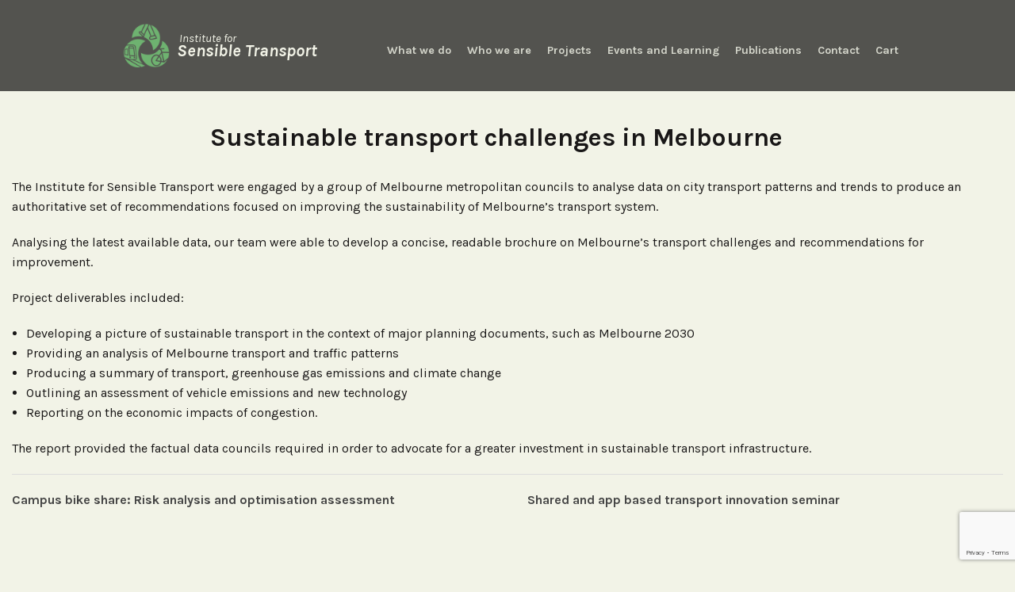

--- FILE ---
content_type: text/html; charset=utf-8
request_url: https://www.google.com/recaptcha/api2/anchor?ar=1&k=6LcYPlchAAAAAN1bXt3Zry09BA2jf86exewuR4w7&co=aHR0cHM6Ly9zZW5zaWJsZXRyYW5zcG9ydC5vcmcuYXU6NDQz&hl=en&v=PoyoqOPhxBO7pBk68S4YbpHZ&size=invisible&anchor-ms=20000&execute-ms=30000&cb=qx0ev6vej4xh
body_size: 48723
content:
<!DOCTYPE HTML><html dir="ltr" lang="en"><head><meta http-equiv="Content-Type" content="text/html; charset=UTF-8">
<meta http-equiv="X-UA-Compatible" content="IE=edge">
<title>reCAPTCHA</title>
<style type="text/css">
/* cyrillic-ext */
@font-face {
  font-family: 'Roboto';
  font-style: normal;
  font-weight: 400;
  font-stretch: 100%;
  src: url(//fonts.gstatic.com/s/roboto/v48/KFO7CnqEu92Fr1ME7kSn66aGLdTylUAMa3GUBHMdazTgWw.woff2) format('woff2');
  unicode-range: U+0460-052F, U+1C80-1C8A, U+20B4, U+2DE0-2DFF, U+A640-A69F, U+FE2E-FE2F;
}
/* cyrillic */
@font-face {
  font-family: 'Roboto';
  font-style: normal;
  font-weight: 400;
  font-stretch: 100%;
  src: url(//fonts.gstatic.com/s/roboto/v48/KFO7CnqEu92Fr1ME7kSn66aGLdTylUAMa3iUBHMdazTgWw.woff2) format('woff2');
  unicode-range: U+0301, U+0400-045F, U+0490-0491, U+04B0-04B1, U+2116;
}
/* greek-ext */
@font-face {
  font-family: 'Roboto';
  font-style: normal;
  font-weight: 400;
  font-stretch: 100%;
  src: url(//fonts.gstatic.com/s/roboto/v48/KFO7CnqEu92Fr1ME7kSn66aGLdTylUAMa3CUBHMdazTgWw.woff2) format('woff2');
  unicode-range: U+1F00-1FFF;
}
/* greek */
@font-face {
  font-family: 'Roboto';
  font-style: normal;
  font-weight: 400;
  font-stretch: 100%;
  src: url(//fonts.gstatic.com/s/roboto/v48/KFO7CnqEu92Fr1ME7kSn66aGLdTylUAMa3-UBHMdazTgWw.woff2) format('woff2');
  unicode-range: U+0370-0377, U+037A-037F, U+0384-038A, U+038C, U+038E-03A1, U+03A3-03FF;
}
/* math */
@font-face {
  font-family: 'Roboto';
  font-style: normal;
  font-weight: 400;
  font-stretch: 100%;
  src: url(//fonts.gstatic.com/s/roboto/v48/KFO7CnqEu92Fr1ME7kSn66aGLdTylUAMawCUBHMdazTgWw.woff2) format('woff2');
  unicode-range: U+0302-0303, U+0305, U+0307-0308, U+0310, U+0312, U+0315, U+031A, U+0326-0327, U+032C, U+032F-0330, U+0332-0333, U+0338, U+033A, U+0346, U+034D, U+0391-03A1, U+03A3-03A9, U+03B1-03C9, U+03D1, U+03D5-03D6, U+03F0-03F1, U+03F4-03F5, U+2016-2017, U+2034-2038, U+203C, U+2040, U+2043, U+2047, U+2050, U+2057, U+205F, U+2070-2071, U+2074-208E, U+2090-209C, U+20D0-20DC, U+20E1, U+20E5-20EF, U+2100-2112, U+2114-2115, U+2117-2121, U+2123-214F, U+2190, U+2192, U+2194-21AE, U+21B0-21E5, U+21F1-21F2, U+21F4-2211, U+2213-2214, U+2216-22FF, U+2308-230B, U+2310, U+2319, U+231C-2321, U+2336-237A, U+237C, U+2395, U+239B-23B7, U+23D0, U+23DC-23E1, U+2474-2475, U+25AF, U+25B3, U+25B7, U+25BD, U+25C1, U+25CA, U+25CC, U+25FB, U+266D-266F, U+27C0-27FF, U+2900-2AFF, U+2B0E-2B11, U+2B30-2B4C, U+2BFE, U+3030, U+FF5B, U+FF5D, U+1D400-1D7FF, U+1EE00-1EEFF;
}
/* symbols */
@font-face {
  font-family: 'Roboto';
  font-style: normal;
  font-weight: 400;
  font-stretch: 100%;
  src: url(//fonts.gstatic.com/s/roboto/v48/KFO7CnqEu92Fr1ME7kSn66aGLdTylUAMaxKUBHMdazTgWw.woff2) format('woff2');
  unicode-range: U+0001-000C, U+000E-001F, U+007F-009F, U+20DD-20E0, U+20E2-20E4, U+2150-218F, U+2190, U+2192, U+2194-2199, U+21AF, U+21E6-21F0, U+21F3, U+2218-2219, U+2299, U+22C4-22C6, U+2300-243F, U+2440-244A, U+2460-24FF, U+25A0-27BF, U+2800-28FF, U+2921-2922, U+2981, U+29BF, U+29EB, U+2B00-2BFF, U+4DC0-4DFF, U+FFF9-FFFB, U+10140-1018E, U+10190-1019C, U+101A0, U+101D0-101FD, U+102E0-102FB, U+10E60-10E7E, U+1D2C0-1D2D3, U+1D2E0-1D37F, U+1F000-1F0FF, U+1F100-1F1AD, U+1F1E6-1F1FF, U+1F30D-1F30F, U+1F315, U+1F31C, U+1F31E, U+1F320-1F32C, U+1F336, U+1F378, U+1F37D, U+1F382, U+1F393-1F39F, U+1F3A7-1F3A8, U+1F3AC-1F3AF, U+1F3C2, U+1F3C4-1F3C6, U+1F3CA-1F3CE, U+1F3D4-1F3E0, U+1F3ED, U+1F3F1-1F3F3, U+1F3F5-1F3F7, U+1F408, U+1F415, U+1F41F, U+1F426, U+1F43F, U+1F441-1F442, U+1F444, U+1F446-1F449, U+1F44C-1F44E, U+1F453, U+1F46A, U+1F47D, U+1F4A3, U+1F4B0, U+1F4B3, U+1F4B9, U+1F4BB, U+1F4BF, U+1F4C8-1F4CB, U+1F4D6, U+1F4DA, U+1F4DF, U+1F4E3-1F4E6, U+1F4EA-1F4ED, U+1F4F7, U+1F4F9-1F4FB, U+1F4FD-1F4FE, U+1F503, U+1F507-1F50B, U+1F50D, U+1F512-1F513, U+1F53E-1F54A, U+1F54F-1F5FA, U+1F610, U+1F650-1F67F, U+1F687, U+1F68D, U+1F691, U+1F694, U+1F698, U+1F6AD, U+1F6B2, U+1F6B9-1F6BA, U+1F6BC, U+1F6C6-1F6CF, U+1F6D3-1F6D7, U+1F6E0-1F6EA, U+1F6F0-1F6F3, U+1F6F7-1F6FC, U+1F700-1F7FF, U+1F800-1F80B, U+1F810-1F847, U+1F850-1F859, U+1F860-1F887, U+1F890-1F8AD, U+1F8B0-1F8BB, U+1F8C0-1F8C1, U+1F900-1F90B, U+1F93B, U+1F946, U+1F984, U+1F996, U+1F9E9, U+1FA00-1FA6F, U+1FA70-1FA7C, U+1FA80-1FA89, U+1FA8F-1FAC6, U+1FACE-1FADC, U+1FADF-1FAE9, U+1FAF0-1FAF8, U+1FB00-1FBFF;
}
/* vietnamese */
@font-face {
  font-family: 'Roboto';
  font-style: normal;
  font-weight: 400;
  font-stretch: 100%;
  src: url(//fonts.gstatic.com/s/roboto/v48/KFO7CnqEu92Fr1ME7kSn66aGLdTylUAMa3OUBHMdazTgWw.woff2) format('woff2');
  unicode-range: U+0102-0103, U+0110-0111, U+0128-0129, U+0168-0169, U+01A0-01A1, U+01AF-01B0, U+0300-0301, U+0303-0304, U+0308-0309, U+0323, U+0329, U+1EA0-1EF9, U+20AB;
}
/* latin-ext */
@font-face {
  font-family: 'Roboto';
  font-style: normal;
  font-weight: 400;
  font-stretch: 100%;
  src: url(//fonts.gstatic.com/s/roboto/v48/KFO7CnqEu92Fr1ME7kSn66aGLdTylUAMa3KUBHMdazTgWw.woff2) format('woff2');
  unicode-range: U+0100-02BA, U+02BD-02C5, U+02C7-02CC, U+02CE-02D7, U+02DD-02FF, U+0304, U+0308, U+0329, U+1D00-1DBF, U+1E00-1E9F, U+1EF2-1EFF, U+2020, U+20A0-20AB, U+20AD-20C0, U+2113, U+2C60-2C7F, U+A720-A7FF;
}
/* latin */
@font-face {
  font-family: 'Roboto';
  font-style: normal;
  font-weight: 400;
  font-stretch: 100%;
  src: url(//fonts.gstatic.com/s/roboto/v48/KFO7CnqEu92Fr1ME7kSn66aGLdTylUAMa3yUBHMdazQ.woff2) format('woff2');
  unicode-range: U+0000-00FF, U+0131, U+0152-0153, U+02BB-02BC, U+02C6, U+02DA, U+02DC, U+0304, U+0308, U+0329, U+2000-206F, U+20AC, U+2122, U+2191, U+2193, U+2212, U+2215, U+FEFF, U+FFFD;
}
/* cyrillic-ext */
@font-face {
  font-family: 'Roboto';
  font-style: normal;
  font-weight: 500;
  font-stretch: 100%;
  src: url(//fonts.gstatic.com/s/roboto/v48/KFO7CnqEu92Fr1ME7kSn66aGLdTylUAMa3GUBHMdazTgWw.woff2) format('woff2');
  unicode-range: U+0460-052F, U+1C80-1C8A, U+20B4, U+2DE0-2DFF, U+A640-A69F, U+FE2E-FE2F;
}
/* cyrillic */
@font-face {
  font-family: 'Roboto';
  font-style: normal;
  font-weight: 500;
  font-stretch: 100%;
  src: url(//fonts.gstatic.com/s/roboto/v48/KFO7CnqEu92Fr1ME7kSn66aGLdTylUAMa3iUBHMdazTgWw.woff2) format('woff2');
  unicode-range: U+0301, U+0400-045F, U+0490-0491, U+04B0-04B1, U+2116;
}
/* greek-ext */
@font-face {
  font-family: 'Roboto';
  font-style: normal;
  font-weight: 500;
  font-stretch: 100%;
  src: url(//fonts.gstatic.com/s/roboto/v48/KFO7CnqEu92Fr1ME7kSn66aGLdTylUAMa3CUBHMdazTgWw.woff2) format('woff2');
  unicode-range: U+1F00-1FFF;
}
/* greek */
@font-face {
  font-family: 'Roboto';
  font-style: normal;
  font-weight: 500;
  font-stretch: 100%;
  src: url(//fonts.gstatic.com/s/roboto/v48/KFO7CnqEu92Fr1ME7kSn66aGLdTylUAMa3-UBHMdazTgWw.woff2) format('woff2');
  unicode-range: U+0370-0377, U+037A-037F, U+0384-038A, U+038C, U+038E-03A1, U+03A3-03FF;
}
/* math */
@font-face {
  font-family: 'Roboto';
  font-style: normal;
  font-weight: 500;
  font-stretch: 100%;
  src: url(//fonts.gstatic.com/s/roboto/v48/KFO7CnqEu92Fr1ME7kSn66aGLdTylUAMawCUBHMdazTgWw.woff2) format('woff2');
  unicode-range: U+0302-0303, U+0305, U+0307-0308, U+0310, U+0312, U+0315, U+031A, U+0326-0327, U+032C, U+032F-0330, U+0332-0333, U+0338, U+033A, U+0346, U+034D, U+0391-03A1, U+03A3-03A9, U+03B1-03C9, U+03D1, U+03D5-03D6, U+03F0-03F1, U+03F4-03F5, U+2016-2017, U+2034-2038, U+203C, U+2040, U+2043, U+2047, U+2050, U+2057, U+205F, U+2070-2071, U+2074-208E, U+2090-209C, U+20D0-20DC, U+20E1, U+20E5-20EF, U+2100-2112, U+2114-2115, U+2117-2121, U+2123-214F, U+2190, U+2192, U+2194-21AE, U+21B0-21E5, U+21F1-21F2, U+21F4-2211, U+2213-2214, U+2216-22FF, U+2308-230B, U+2310, U+2319, U+231C-2321, U+2336-237A, U+237C, U+2395, U+239B-23B7, U+23D0, U+23DC-23E1, U+2474-2475, U+25AF, U+25B3, U+25B7, U+25BD, U+25C1, U+25CA, U+25CC, U+25FB, U+266D-266F, U+27C0-27FF, U+2900-2AFF, U+2B0E-2B11, U+2B30-2B4C, U+2BFE, U+3030, U+FF5B, U+FF5D, U+1D400-1D7FF, U+1EE00-1EEFF;
}
/* symbols */
@font-face {
  font-family: 'Roboto';
  font-style: normal;
  font-weight: 500;
  font-stretch: 100%;
  src: url(//fonts.gstatic.com/s/roboto/v48/KFO7CnqEu92Fr1ME7kSn66aGLdTylUAMaxKUBHMdazTgWw.woff2) format('woff2');
  unicode-range: U+0001-000C, U+000E-001F, U+007F-009F, U+20DD-20E0, U+20E2-20E4, U+2150-218F, U+2190, U+2192, U+2194-2199, U+21AF, U+21E6-21F0, U+21F3, U+2218-2219, U+2299, U+22C4-22C6, U+2300-243F, U+2440-244A, U+2460-24FF, U+25A0-27BF, U+2800-28FF, U+2921-2922, U+2981, U+29BF, U+29EB, U+2B00-2BFF, U+4DC0-4DFF, U+FFF9-FFFB, U+10140-1018E, U+10190-1019C, U+101A0, U+101D0-101FD, U+102E0-102FB, U+10E60-10E7E, U+1D2C0-1D2D3, U+1D2E0-1D37F, U+1F000-1F0FF, U+1F100-1F1AD, U+1F1E6-1F1FF, U+1F30D-1F30F, U+1F315, U+1F31C, U+1F31E, U+1F320-1F32C, U+1F336, U+1F378, U+1F37D, U+1F382, U+1F393-1F39F, U+1F3A7-1F3A8, U+1F3AC-1F3AF, U+1F3C2, U+1F3C4-1F3C6, U+1F3CA-1F3CE, U+1F3D4-1F3E0, U+1F3ED, U+1F3F1-1F3F3, U+1F3F5-1F3F7, U+1F408, U+1F415, U+1F41F, U+1F426, U+1F43F, U+1F441-1F442, U+1F444, U+1F446-1F449, U+1F44C-1F44E, U+1F453, U+1F46A, U+1F47D, U+1F4A3, U+1F4B0, U+1F4B3, U+1F4B9, U+1F4BB, U+1F4BF, U+1F4C8-1F4CB, U+1F4D6, U+1F4DA, U+1F4DF, U+1F4E3-1F4E6, U+1F4EA-1F4ED, U+1F4F7, U+1F4F9-1F4FB, U+1F4FD-1F4FE, U+1F503, U+1F507-1F50B, U+1F50D, U+1F512-1F513, U+1F53E-1F54A, U+1F54F-1F5FA, U+1F610, U+1F650-1F67F, U+1F687, U+1F68D, U+1F691, U+1F694, U+1F698, U+1F6AD, U+1F6B2, U+1F6B9-1F6BA, U+1F6BC, U+1F6C6-1F6CF, U+1F6D3-1F6D7, U+1F6E0-1F6EA, U+1F6F0-1F6F3, U+1F6F7-1F6FC, U+1F700-1F7FF, U+1F800-1F80B, U+1F810-1F847, U+1F850-1F859, U+1F860-1F887, U+1F890-1F8AD, U+1F8B0-1F8BB, U+1F8C0-1F8C1, U+1F900-1F90B, U+1F93B, U+1F946, U+1F984, U+1F996, U+1F9E9, U+1FA00-1FA6F, U+1FA70-1FA7C, U+1FA80-1FA89, U+1FA8F-1FAC6, U+1FACE-1FADC, U+1FADF-1FAE9, U+1FAF0-1FAF8, U+1FB00-1FBFF;
}
/* vietnamese */
@font-face {
  font-family: 'Roboto';
  font-style: normal;
  font-weight: 500;
  font-stretch: 100%;
  src: url(//fonts.gstatic.com/s/roboto/v48/KFO7CnqEu92Fr1ME7kSn66aGLdTylUAMa3OUBHMdazTgWw.woff2) format('woff2');
  unicode-range: U+0102-0103, U+0110-0111, U+0128-0129, U+0168-0169, U+01A0-01A1, U+01AF-01B0, U+0300-0301, U+0303-0304, U+0308-0309, U+0323, U+0329, U+1EA0-1EF9, U+20AB;
}
/* latin-ext */
@font-face {
  font-family: 'Roboto';
  font-style: normal;
  font-weight: 500;
  font-stretch: 100%;
  src: url(//fonts.gstatic.com/s/roboto/v48/KFO7CnqEu92Fr1ME7kSn66aGLdTylUAMa3KUBHMdazTgWw.woff2) format('woff2');
  unicode-range: U+0100-02BA, U+02BD-02C5, U+02C7-02CC, U+02CE-02D7, U+02DD-02FF, U+0304, U+0308, U+0329, U+1D00-1DBF, U+1E00-1E9F, U+1EF2-1EFF, U+2020, U+20A0-20AB, U+20AD-20C0, U+2113, U+2C60-2C7F, U+A720-A7FF;
}
/* latin */
@font-face {
  font-family: 'Roboto';
  font-style: normal;
  font-weight: 500;
  font-stretch: 100%;
  src: url(//fonts.gstatic.com/s/roboto/v48/KFO7CnqEu92Fr1ME7kSn66aGLdTylUAMa3yUBHMdazQ.woff2) format('woff2');
  unicode-range: U+0000-00FF, U+0131, U+0152-0153, U+02BB-02BC, U+02C6, U+02DA, U+02DC, U+0304, U+0308, U+0329, U+2000-206F, U+20AC, U+2122, U+2191, U+2193, U+2212, U+2215, U+FEFF, U+FFFD;
}
/* cyrillic-ext */
@font-face {
  font-family: 'Roboto';
  font-style: normal;
  font-weight: 900;
  font-stretch: 100%;
  src: url(//fonts.gstatic.com/s/roboto/v48/KFO7CnqEu92Fr1ME7kSn66aGLdTylUAMa3GUBHMdazTgWw.woff2) format('woff2');
  unicode-range: U+0460-052F, U+1C80-1C8A, U+20B4, U+2DE0-2DFF, U+A640-A69F, U+FE2E-FE2F;
}
/* cyrillic */
@font-face {
  font-family: 'Roboto';
  font-style: normal;
  font-weight: 900;
  font-stretch: 100%;
  src: url(//fonts.gstatic.com/s/roboto/v48/KFO7CnqEu92Fr1ME7kSn66aGLdTylUAMa3iUBHMdazTgWw.woff2) format('woff2');
  unicode-range: U+0301, U+0400-045F, U+0490-0491, U+04B0-04B1, U+2116;
}
/* greek-ext */
@font-face {
  font-family: 'Roboto';
  font-style: normal;
  font-weight: 900;
  font-stretch: 100%;
  src: url(//fonts.gstatic.com/s/roboto/v48/KFO7CnqEu92Fr1ME7kSn66aGLdTylUAMa3CUBHMdazTgWw.woff2) format('woff2');
  unicode-range: U+1F00-1FFF;
}
/* greek */
@font-face {
  font-family: 'Roboto';
  font-style: normal;
  font-weight: 900;
  font-stretch: 100%;
  src: url(//fonts.gstatic.com/s/roboto/v48/KFO7CnqEu92Fr1ME7kSn66aGLdTylUAMa3-UBHMdazTgWw.woff2) format('woff2');
  unicode-range: U+0370-0377, U+037A-037F, U+0384-038A, U+038C, U+038E-03A1, U+03A3-03FF;
}
/* math */
@font-face {
  font-family: 'Roboto';
  font-style: normal;
  font-weight: 900;
  font-stretch: 100%;
  src: url(//fonts.gstatic.com/s/roboto/v48/KFO7CnqEu92Fr1ME7kSn66aGLdTylUAMawCUBHMdazTgWw.woff2) format('woff2');
  unicode-range: U+0302-0303, U+0305, U+0307-0308, U+0310, U+0312, U+0315, U+031A, U+0326-0327, U+032C, U+032F-0330, U+0332-0333, U+0338, U+033A, U+0346, U+034D, U+0391-03A1, U+03A3-03A9, U+03B1-03C9, U+03D1, U+03D5-03D6, U+03F0-03F1, U+03F4-03F5, U+2016-2017, U+2034-2038, U+203C, U+2040, U+2043, U+2047, U+2050, U+2057, U+205F, U+2070-2071, U+2074-208E, U+2090-209C, U+20D0-20DC, U+20E1, U+20E5-20EF, U+2100-2112, U+2114-2115, U+2117-2121, U+2123-214F, U+2190, U+2192, U+2194-21AE, U+21B0-21E5, U+21F1-21F2, U+21F4-2211, U+2213-2214, U+2216-22FF, U+2308-230B, U+2310, U+2319, U+231C-2321, U+2336-237A, U+237C, U+2395, U+239B-23B7, U+23D0, U+23DC-23E1, U+2474-2475, U+25AF, U+25B3, U+25B7, U+25BD, U+25C1, U+25CA, U+25CC, U+25FB, U+266D-266F, U+27C0-27FF, U+2900-2AFF, U+2B0E-2B11, U+2B30-2B4C, U+2BFE, U+3030, U+FF5B, U+FF5D, U+1D400-1D7FF, U+1EE00-1EEFF;
}
/* symbols */
@font-face {
  font-family: 'Roboto';
  font-style: normal;
  font-weight: 900;
  font-stretch: 100%;
  src: url(//fonts.gstatic.com/s/roboto/v48/KFO7CnqEu92Fr1ME7kSn66aGLdTylUAMaxKUBHMdazTgWw.woff2) format('woff2');
  unicode-range: U+0001-000C, U+000E-001F, U+007F-009F, U+20DD-20E0, U+20E2-20E4, U+2150-218F, U+2190, U+2192, U+2194-2199, U+21AF, U+21E6-21F0, U+21F3, U+2218-2219, U+2299, U+22C4-22C6, U+2300-243F, U+2440-244A, U+2460-24FF, U+25A0-27BF, U+2800-28FF, U+2921-2922, U+2981, U+29BF, U+29EB, U+2B00-2BFF, U+4DC0-4DFF, U+FFF9-FFFB, U+10140-1018E, U+10190-1019C, U+101A0, U+101D0-101FD, U+102E0-102FB, U+10E60-10E7E, U+1D2C0-1D2D3, U+1D2E0-1D37F, U+1F000-1F0FF, U+1F100-1F1AD, U+1F1E6-1F1FF, U+1F30D-1F30F, U+1F315, U+1F31C, U+1F31E, U+1F320-1F32C, U+1F336, U+1F378, U+1F37D, U+1F382, U+1F393-1F39F, U+1F3A7-1F3A8, U+1F3AC-1F3AF, U+1F3C2, U+1F3C4-1F3C6, U+1F3CA-1F3CE, U+1F3D4-1F3E0, U+1F3ED, U+1F3F1-1F3F3, U+1F3F5-1F3F7, U+1F408, U+1F415, U+1F41F, U+1F426, U+1F43F, U+1F441-1F442, U+1F444, U+1F446-1F449, U+1F44C-1F44E, U+1F453, U+1F46A, U+1F47D, U+1F4A3, U+1F4B0, U+1F4B3, U+1F4B9, U+1F4BB, U+1F4BF, U+1F4C8-1F4CB, U+1F4D6, U+1F4DA, U+1F4DF, U+1F4E3-1F4E6, U+1F4EA-1F4ED, U+1F4F7, U+1F4F9-1F4FB, U+1F4FD-1F4FE, U+1F503, U+1F507-1F50B, U+1F50D, U+1F512-1F513, U+1F53E-1F54A, U+1F54F-1F5FA, U+1F610, U+1F650-1F67F, U+1F687, U+1F68D, U+1F691, U+1F694, U+1F698, U+1F6AD, U+1F6B2, U+1F6B9-1F6BA, U+1F6BC, U+1F6C6-1F6CF, U+1F6D3-1F6D7, U+1F6E0-1F6EA, U+1F6F0-1F6F3, U+1F6F7-1F6FC, U+1F700-1F7FF, U+1F800-1F80B, U+1F810-1F847, U+1F850-1F859, U+1F860-1F887, U+1F890-1F8AD, U+1F8B0-1F8BB, U+1F8C0-1F8C1, U+1F900-1F90B, U+1F93B, U+1F946, U+1F984, U+1F996, U+1F9E9, U+1FA00-1FA6F, U+1FA70-1FA7C, U+1FA80-1FA89, U+1FA8F-1FAC6, U+1FACE-1FADC, U+1FADF-1FAE9, U+1FAF0-1FAF8, U+1FB00-1FBFF;
}
/* vietnamese */
@font-face {
  font-family: 'Roboto';
  font-style: normal;
  font-weight: 900;
  font-stretch: 100%;
  src: url(//fonts.gstatic.com/s/roboto/v48/KFO7CnqEu92Fr1ME7kSn66aGLdTylUAMa3OUBHMdazTgWw.woff2) format('woff2');
  unicode-range: U+0102-0103, U+0110-0111, U+0128-0129, U+0168-0169, U+01A0-01A1, U+01AF-01B0, U+0300-0301, U+0303-0304, U+0308-0309, U+0323, U+0329, U+1EA0-1EF9, U+20AB;
}
/* latin-ext */
@font-face {
  font-family: 'Roboto';
  font-style: normal;
  font-weight: 900;
  font-stretch: 100%;
  src: url(//fonts.gstatic.com/s/roboto/v48/KFO7CnqEu92Fr1ME7kSn66aGLdTylUAMa3KUBHMdazTgWw.woff2) format('woff2');
  unicode-range: U+0100-02BA, U+02BD-02C5, U+02C7-02CC, U+02CE-02D7, U+02DD-02FF, U+0304, U+0308, U+0329, U+1D00-1DBF, U+1E00-1E9F, U+1EF2-1EFF, U+2020, U+20A0-20AB, U+20AD-20C0, U+2113, U+2C60-2C7F, U+A720-A7FF;
}
/* latin */
@font-face {
  font-family: 'Roboto';
  font-style: normal;
  font-weight: 900;
  font-stretch: 100%;
  src: url(//fonts.gstatic.com/s/roboto/v48/KFO7CnqEu92Fr1ME7kSn66aGLdTylUAMa3yUBHMdazQ.woff2) format('woff2');
  unicode-range: U+0000-00FF, U+0131, U+0152-0153, U+02BB-02BC, U+02C6, U+02DA, U+02DC, U+0304, U+0308, U+0329, U+2000-206F, U+20AC, U+2122, U+2191, U+2193, U+2212, U+2215, U+FEFF, U+FFFD;
}

</style>
<link rel="stylesheet" type="text/css" href="https://www.gstatic.com/recaptcha/releases/PoyoqOPhxBO7pBk68S4YbpHZ/styles__ltr.css">
<script nonce="tofLlvgle12lXmEzB169rg" type="text/javascript">window['__recaptcha_api'] = 'https://www.google.com/recaptcha/api2/';</script>
<script type="text/javascript" src="https://www.gstatic.com/recaptcha/releases/PoyoqOPhxBO7pBk68S4YbpHZ/recaptcha__en.js" nonce="tofLlvgle12lXmEzB169rg">
      
    </script></head>
<body><div id="rc-anchor-alert" class="rc-anchor-alert"></div>
<input type="hidden" id="recaptcha-token" value="[base64]">
<script type="text/javascript" nonce="tofLlvgle12lXmEzB169rg">
      recaptcha.anchor.Main.init("[\x22ainput\x22,[\x22bgdata\x22,\x22\x22,\[base64]/[base64]/[base64]/[base64]/[base64]/[base64]/[base64]/[base64]/[base64]/[base64]\\u003d\x22,\[base64]\\u003d\x22,\x22wrMXMMOyI8OYw5nDrCXCkMOEwqHCvEDDpD0rb8O4ScKZWcKhw5gewq/[base64]/CvlDCjsKWwo0dwrHDmnLCnFJvwpguw7TDvBctwoQrw4HCl0vCvRhFMW5gWTh5wrDCt8OLIMKXfCABWMOpwp/CmsOrw4fCrsOTwrA/PSnDti8Zw5AwbcOfwpHDiWbDncK3w4Uew5HCgcKaeAHCtcKYw5XDuWkAAnXChMOewpZnCG94dMOcw4fCusOTGEcJwq/Cv8OWw6bCqMKlwqEbGMO7XsOaw4Mcw77DnHx/bCRxFcOHfmHCv8OwZGB8w5LCuMKZw553DwHCoirCgcOlKsOVQxnCny1qw5ggN2/DkMOaU8KpA0xFXMKDHEppwrI8w5LCpsOFQyPCjWpJw6nDrMOTwrM4wo3DrsOWwq3DoVvDsRlJwrTCr8OdwoIHCUNPw6Fgw7cXw6PCtn1LaVHCtwbDiTh6DBw/DMOOW2k1wpV0fzl9XS/[base64]/[base64]/CoMOzw5NmdHzCjMO6wqdxQ8Kyw5fDqVvDq3ZlwqkQw5I7wqbCtGpfw7TDuGbDgcOMT2kSPGIPw7/Di0www4pLCxgrUANCwrFhw53CvwLDswbCp0t3w5gcwpA3w6F/X8KoC23DlkjDs8KIwo5HG3Nowq/CljY1VcObWsK6KMOJLl4iDsKYOT9owpY3wqN8b8KGwrfCrcKMWcOxw6DDqnp6EwnDhl3DlsKaQXDDisObXiFREcO2wq4EAWzCg3PCqD7DpMKvKXvCgsO4wp0rNAsTNlDDkAPCl8KvEgpaw7R6GAXDiMKRw6oAw7AUccK5w6UwwojDhsOmw6EoH3VUcCTDvsKPHS/CusKuwqTChsOHw7sTDsO9X1cFUzXDg8OxwoUvDUHClcKWwrF0WjBbwpceOmTDmDTDrmwzw6/DiFXCksKqAsKyw5k7w6ANWyYLHAYlw4DDmD9kw4nCnibCtQVrdQXCjMOkTWLDisOnasOWwrYmwqrCjEJywpg5w59+w6fCi8OvfVzDmMKXw4fDrAPDqMOJw7nDpcKDZcKlwqbDhzsxGsOkw69HITlewrTDrxPDgQU/AXvCjDLCknFSD8OdES54wqUjw4NlwrHCnzXDvyTCrsOvS1x1b8OfdzfDrktdK2MfwqnDkMOAEQ9qe8KvasK/w58Hw63Cr8KHw7FnBgc8DXNzNcOkZcKpa8OVNyXDsFnDsSjCh2tmMAUJwolSMVbDk2s8AMKQwqsgSMK3w7pjw65ywofCkcK+wpzDujrDkX7CvjRpw4xfwrvDoMOOw7TCvCUBwobDsknDp8KVw686w7DCgk3Cr09Jc2hYAgjCmMO0woJTwqTDuB/DvsOCwqA3w4zDi8KwOMKYL8OJJjrClTF4w6nCq8OdwqLDi8OsPMOoJSNCwpRyFWLDo8OswqpEw6TDjGjCrC3Cp8KPXcOGw58bw4sMWU/CrmzDhBUUVCzCrWPDmsKjGSjDuUhnw5DCt8ODw6PCnElZw79TLHLCgG9/w73Di8OFJMOJez8RO1/CnAfCtsOlwrnDqcOWwojDnMOzwqdjwrrCtMOmTQYnwqxXw7vCly3Dl8Ouw6okQ8OMw7cqVsK8w6VpwrM4ZEPCvsK/CMK0CsKBwp/CpMKJwotgTSITw6TDuTlcREXDmMOiKxcyw4jDq8K5w7EQacOjbz9hMMOHJcKiwqbCjMOuOcKKwpzDocOoYcKTGcO/[base64]/[base64]/w53CmcO9wqbDnUVkwosUFU/CpyVEwrXDmcO/[base64]/CgmHCvsO1QErDucK8w57CtsOAw5bCmkTCnAoZw73CnHsleAPDp1oQwrTCuETDt0AYYibDuwZnLcKyw7gfDFTCu8OYAsKgwobCg8KAwrnCrcOjwoYSwpxHwr3CrTokO1QyLsK7wqFJwpFjwpY1wqLCk8O/G8KiD8OVSRhObm0CwpgLM8OpLsO4TcOFw7Usw4Egw5/CmT5+CcO2w5rDlsOHwoFYwpfDvA7ClcOWeMKXX1cydCPCrcKow4LCrsKdwr/CgWXDuyofw4oBHcKSw6nDlx7CuMOMWMODfmHDhsKDWRhhw7rCqsKHeWHCoRYwwqPDmWwyDlolPH5qw6dBRTgbw4TCjiRFeUnDhlXDqMOUwqFpwrDDpMOqHcOUwrFCwr/CszdTwo/DjGvCpw53w6FBw4YLS8K3dcOIecKWwpU3w4LCrgVywprDk0MRw58Dwo5LKMONwp8ZAMKhcsKzwqVNdcKAemnDtgzCosKpwo89IMOLw5/[base64]/[base64]/Crz3Dn8KDw4HDjBLCscOsWWzDiMO+TkrDrMKkw5IpJMKMw6nCjEnCosKjCMKzJ8O1wrnDiRTCoMKqGcKOw6rDqBYMw6tZdcKHwqbDuXl8wrlnwqjDnV/DphFXw4vClHPDtzggKMKMERXCnFV3DcKHDFAVBcKANMKnSBbCv1/Dh8ObX0FZw6xqwpcyMcKHw4PCssKuY3nCqMO1w6QRw5A3wpxWWhbCt8OTwqQbw6jDjwDCtB/DrsOaFcKdZThJdCtKw4rDuR0ww4LDqcKrwoTDqDxQKEvCpcO2BMKLw6ZPVXwie8K0LcOtHyZ9d0fDvMO4YGd/wpF2w6slAcK9w4HDlcOhG8OQw6QTRMOiwoDCuW7DtDA8MGh4dMKuw70TwoFSPAxNwqDDi1LDjcKlPMOkBBjCjMK2w4Bdw4wnJcO9cELClm/[base64]/[base64]/DicK0w5UmI8Obw6x9wojDssOVEcKnwq4HYn/CqSnCn8ONwonDiikrwpJnRMOEwqLDgsKmWsOYw5VWw4HCtUZzFTYXXV0dB3TCmcO9wplZcUjDscOMMR3CnDBGwrDDncK9woHDi8OtFzdUHyRXH1EqanbCpMO+KBMhwqXChA/CsMOKSXkTw7oDwoxRwrXCkcKUw4V3UUdMIcOlYQ0cw5cHW8KlBB/[base64]/wpnCshNZw7k0wo3Crg4qwpNCw7XCvcOqQC/Csx1TG8Ouwpdrw7E0w6HCiHvDosKwwr8dC0FlwrY3w588wqASCncKwrDCtcKkGcKUwr/CrkM5w6I9ARI3w63CgsKGwrVVw4bCgEUsw4bDjBt1asOKVsOfw4LCkW9bwonDiDs3IgLCoHsjw4UGw47DiBljwpAVCQvCt8KBwpbCuWjDrsOkwqtCb8K8dMKrSzY6wq7DhSnCrsO1cQNMaBcJZD7CoRg/T3Amw70eTz9PXcORwrJyw5HCvMO2woHCl8OuIX8swqLCosOOCn08w4nDuEMXcsKFI3tnGivDkcOOw7nCo8KHS8OPAWgOwrd2WjjCgsONXDjCnMOEAcOzeXbCoMOzcAMkZ8OeO1TDuMO5PsKQwqHCpQ9jwpLCkm55JcKjFsOnRkUDwpbDjRZ/w6sEGjhtLDwuOsKJcGIJw7Udw5vChCEPWSrCnTLClsK7U1Ymw6lqwrZWKcOrI2haw5HDrcK2w4sew7LDnl/DjsOsKRQUWRIrw5obcsK/[base64]/DsF90w5XDpBw6PsKiw78ewr3CoSLDgg7DvsKewrZ9G1IvTcO1cxvCh8ObXADDncOCw45OwqwIBcO3w4hgRMO/[base64]/LkchQkslLcKowrXCusK5HsOGwobClUpfw4fCv0cxwrV8w4oaw6Q7TsOBEsOxwq4yZsOZwqE8UyIQwowlGF8Uw683GcOMwo/DuCvDlcK5wpXCugPCsj/[base64]/CsjTDpywKbilfJn8ywrPDhlrDkTzCrMOnM0jDnR7DqUnCmg7DicKowp0Rw405LUcYwoXCs30Ww7zDj8O3woPDhVwEw5zDmW8vUHJfw6B2acO0wrDCskXDu0DDgMOBw5gawoxEW8Olw7/CmDk0w753fV8Sw4hyJTYQcR1OwqFgf8KOMMKgWn5QesOwbjTCmSTClS3DqMK+w6/[base64]/DiMOVWy/Ck8OPBMK2wp/DnR8/wr/DuU54w6IxMsO+Ak3Cs2LDkDnCicKWFMO8wr1/VcOvZMKcIsKFIcKsegfCtDsGC8KqcsKrfDcEwrTDo8OdwocGI8OlTXDDoMKIw5HCk10/XMOuwrMAwqx9w6nCsUcUCcKrwotBAsOCwoUdUWduwq7Dg8KjDcKowqXDq8K2H8KDGwbChsO4wpdXwpvDpcKHwqPDtMK6GsKXLAIjw75IYsKSTsOwdAsswpw1PCXDtRcMMVN4wobDlMKQw6ddwpLDpsKgaQLCpX/Ch8KyRsKuw5/CujfDlMOjNMOIRcOPT1gnw5Mpd8ONCMO/L8Osw7/DhCvCv8K6w7ZqfsOMHXHDlHp5wqMfc8OjLQZFNMOVwq0DY2TConXDu0LCuC3ChGlEwogJw4HDjjjCpyQLwpx1w7HCsAnDlcOpS1PCqFPCjMO/[base64]/[base64]/CoR/CixNowptuJMK4wrdDF3JwwrrDsH07eSPDjGrCvcORS1N9wo7CtGHDlC9rw6FHw5TCisKYwpY7WsKHfMOER8O/[base64]/wpxfHA3DsGXDsh/Ds8O/wqTDq0obw5c3TB0fwqPDqhfDnjJlQVTDkwdaw7/DhgXCmsO8wobCsT7CrMOrwrpswpcZw6tDwoDDvcKUw4/Ctnk0GSFxETtWwp/[base64]/wrMEwr/DmhzDknIpwqLCrsKaYsKab8Kmw7fDgcKfw6FbLMO2BsKhCknCqyLDpk0vKyHCicOHwr17aEhlwrrDonklVR7Ctm0bKcKZUHlww73Ct3LCs0MXwr9FwqNADRPDoMKdGmcqCCdaw6/DqQF3wqjDmMKnVzjCksKKw7/[base64]/CtcOYwrvDlErChDoHcn0kH8KBUsOawpTDoXZyaADCvcOLTsKyVm5GVgNZw6rDjm8dVSkNw6rDq8Kfw7tJwqHComIeVlo8w43DnXYowrPDj8KTw7c8w4hzJlTCrMKVfcKXw5h/P8KSw7pIMgrDl8OQcsONeMKwIAvCpzDChhTDljjCocK0N8OhK8KUEALDiwDDqVfDrcOcwq/Ds8Kuw6IzCsOlw7RsayTDvl3DhVXCgHXCtgAWdwbDlsKXw43DssKxwpDCmWZ8T3zCl0RQUcK6wqTCoMKtwpvCgTbDkQ0Yd0sPDFZlR3XDg07ClsKcwoPCi8KjEcOxwrjDucOCJWPDizLDkn7DisOeN8OAwo7Dh8K/w6/DuMKnCDpDwoZzwpXDmU96wrjCvsONw7Q5w6IUwqvCpcKYJQbDsFDCoMOowoIqw6QJZMKGw5PDj0zDsMOqwqTDn8O8Jz/DvcOLw7XDlxXCq8K+emrCllYjw6nCp8KJwrk/BsK/w4DCsmMBw5tkw7vCv8OrVMOEOh7ChMOPXlTDsndRwqTCrQdRwpJ1w4dHa27Dn05nw5VWwo8Twql4woVawqdhKgnCnBHCkcKlw67DtsKzw7wWwpl/[base64]/[base64]/Cr8O6wp3Dr8K1OsOCKy3CrMOqD8KsHTIWR2FeWAPCj0Bdw6bDu1HDknLCtsODIsOFVGotB2HDucKMw7g9J3vCgsOnwoPDuMK4w5gLI8KowoFqUMKkPsOYHMOcw5jDmcKIMEzCnDV/[base64]/wpkow6oEwpFnUMOCw6lMw7HCvMKCOMKvHETCnMKUw4/DoMKHQ8KaIsO2w7FIwqxfehs/wqvDusO3wqbCtw/DmMOJw75ww6nDmk7CvEVUC8Oqwo/[base64]/CnsOUwqhvwo3Cj8KdwqkGDUJpZBYyw6xJC8OAw5oQPcKFajoHwo3CpsOrwobCvHV1w78LwqHCih7CrzpHK8Kow4bDlsKfw7ZfCQDDugTDtcK3wr4xwo8Vw6pfwoUTwrElIFPCvStDJQkQbsOJWiDDkcK0PGXDvTANFlAxw4YOwrLClBcrwooZAT/CvQh/w4vDhnZwwq/DkBLCnG4sfcOvw5rDpCFvwpvDt3Fzw6pEI8KWesKnaMKSMsKBLMKKBGt0w6Vww6bDl1sKFzkHwrnCmsKucht1wrXDq0YowpsQw6vCuwPCvAfCqirDi8OLFcK/[base64]/DpMO4w48cwpbCiE8DbSw0w6HCisKsGsOmNsKzw5h7QGXCjDvCoEVPw6h6HMKAw7TDisK/NMOkGFzDlMKNd8KUeMOCRlPCrcKsw4PCt17CqjtZwqRrfcOqw5pDw6TDl8OVShbChcOFw4IEES0Hw6dhS05Xw58/NsO8wpfDk8KvYxU0BwjCnsKOw5jDgnHCs8OHCcKXA0nDicKNBmbCjQ53GyVYS8KQwrrDnsKswr7CoCISNsKhKlHCiF84wohuw6bCssK7IjBfOsK+W8OySTfDpg7Do8Ouek5deXkfwprDk17DpGbCrxrDlMOmJsKvKcKJwpTDpcOUMT12wr/[base64]/Dkz/CmsK/csOOd1VQw63DkGfCgiAjVMOnw4Z+d8OnXHBEwpsOXMKgZcOke8OVVkQYwpJxwpjDhMO5wqXDs8O7wp1DwqPDgcKKR8O3RcOKLWfCmkXDlG/CulI7wqzDpcKBw5INwpzCu8KFasOgwpFvwoHCvsKiw7DDuMKmwrDDoXzCvAHDs0AZBcKyDcOEdCVNwqVCwoRtwovCt8OZGEjDtFB8OsKrAifDryYJCMOkwqTCgsOBwrDCq8OCSWnDp8Knw6tCw7DDuWbDhgkBwrPCj3kWwqnCosOfB8OOwrrDl8OBLSw/[base64]/w6wsQcKuwpRAcsKeMWlVw4o9woHCkMO3wrt8wopvw4dQX3jCt8OJwqTCs8O5wqgZCsOYw7nDunQvwrjDksOIwo7Ch2VQF8ORwp8uNWVnEMO2w53DuMKkwplsaBxYw6Uaw7vCnS7CpTUvfcOhw4/[base64]/CmBdsw4/CtwVER8KmC3/DrRhkw7t4fMKMM8KsL8KMWUEiwo0Fwotsw5Uawodbw7nCklB7fXBmJMK5wqhODMOSwqbDmsOWM8KLw4XDoV5OXsOJUMKZCF3CgCd5wqhiw7XCvDpnTxppw4/CuXg6wpF2E8OkecOqAT9RMj5GwoPCgmNnwp/CkGXClTrDkcKGUk/CgH1CBcOSwrJVw6pTXcOnVUkWFcO+bcKcw5JSw5YwCzxrdsOlw4nCpsODAsKTHh/Cv8KVDMKywovCscOYwoU0w5jDisK1wqxEDWk3w6zDocKkczbDg8K/HsK2woN3bcOjXRB1eTfCmMKGd8OVw6TCh8OQZCzClnjDryrCsjA2UsOGBsOBwpTDssOEwqFdwoFRZmNTD8OKwow9HMOvSijCtMKuakfDkTkFeGFfKHHCscKlwpYpLifClMOSS0XDkV/[base64]/wqLCisKsD2DCosKnwp4Sw4Fbw68wPsKMw5k1w5NWNAvCuDXCk8KKwqY4woRiwp7Ch8Kle8OYSD7CqcKBPcKuODzDicKtDg7Cp3FdYz/[base64]/ClMKOOUc7woXChcKTw7zDnX7Cm8K5FsO2WygMVBtAV8KiwofDtkQYYTHDq8OawpDDpsO9VcODw4oDdhnCusKBaXQYw6/Cg8Orw7Qow745w4jDm8OKDlRAb8OxSMKww6PClsO5BsOPw48jZsKwwozDrnlCUcKuNMOwB8O+dcKRPxvCssOYWnwzZUBUw6xAXh4EP8OPwrEcYAwRwpwmw7XCo1/Dm2Fow5hBKmvDtMKWwr8KTcO+wrIew6vDpHbCszQjOFjCiMKvT8O/FWHDl1PDtWInw4/CgkZGF8KewoVACi/[base64]/CgsOIwpHCtkvDgxLDkMOvRMK7YnlMwqE+GBxfXMKqw7klQMK+w4/DrcOzAEIaWsKMwpnDo1dXwqfCswTDvQIIw611NDUowofDnzFEWW7Cl29ew63Cl3fClF02wq9bHMO5wprCuA/DhcONw6gywpLDt1ENwqIUacO5XsOUG8KBZi7DqRUEVAwgNMKFXjhrwqjCu2/CgcKTw6TCmcKhUCNww51sw7F5WyEpw6HDiGvCqsKxbg3CqGjCsG3CoMKxJVE5JX43wrfCv8OUJ8KbwqLCkMKHNMO1RsOBfTDCmsOhHGPCn8OgOydvw5M/bCQvwql1wqAKBMOTwpMWw5TCusO1woYnMkrCqRJPO2jDpH3DlcKWw4HDgcKUc8K9wqjDlAtWw6ZTGMOfw6dWUUfClMKlQcKcwpcpwqFae3QqGcOFw4nDncO8e8K6JcORw7/CtgAYw6/CssK8C8KcJwnDl3IPwrHDisK+wofDjsOkw4NoC8K/[base64]/Dm8KMwqgew69aw4XCmgAww7DCsD/Dq8KNw4TDunbDmAnCtMOhEyVLC8Otw5QowrbCt8OWwqkfwoBiw6MpTsODwp/[base64]/Dk8KJCxTDp2PCk8KVX0xTw7vCg8Knw6bCi8OswpnCoH8Uwp3CrjfCjsOHOFZZWScowoDCucObw5LDgcK+w6gvVypmTgEiwpvCl1fDjm7CqMOiw7vDssKpRXbDpTbCvcOgw6PClsKFwrkVTg/CoglIKS7CtMKoRUPClwvCo8ODwpDDo1ADVR5Qw4zDl2fCoDZBH29Yw6PCrRFhbWN+OMKjfMOLNwvDj8KmZ8Oew6oqdm1KwozCicOjPcKDNCwlIMOvw5XDjg/CoW1mwqPDl8OZw5rCnMKhw7zDr8K8wo18woLCjsK1A8KKwrHCkTFhwpAFW1HCssK0w67CiMKfKMO9cAzDoMO6UhDDlUfDp8KWw7s0EMODw7TDnU3CusKGawJGSsKXbsKqwojDu8KjwqMVwoTDpmI8w6/[base64]/Dt0dlY8OuTA7DqMK0ccOpwqN5wp7CuRfCu8KmwrFmw58mwo7CnWZ2ZcKXHzcKwp5Kw78wwobCsgR1Y8OAw6QWwq3ChMOJwoDDinAHLX7CmsKNwqcDwrLCrg1MBcO2OMOcwoZ/w5IAPAzDjcOrw7XDhAQUwoLChUIywrbDixYnwo7Dv2tvwo5raTrCk37DpcKQwpLDncK7wrRLwoTCqsKNTn7DisKHaMKgw457wrQ3w7XCkhwAw6AKwozDkzVCw7XDjcOswqVEGgXDj3gDw6LCl1rDnVbCmcO9OsKVUsKJwp/CucKEwqPCssKiL8KUwovDlcOuw6xzw751QDoIdHkcXsOCdTfDhcKeIcK/wpZHUhR6wosNEsOBHMOKRcO2w5xrwqI1MsKxwqk6FsOdwoBgw7tDf8KFYMO0KsOOG0tywpnCjyfDv8KmwojCmMKEf8O1EXFJWQ4vKnZ5wpUzJm/DgcOGwp0zMTg3wqskDkDDtsKxw5LDpzbDucOebcKrAMKxwocCPcKUVyILTVAnTRDDnwvDicO0csK/[base64]/w7nCu8K+VsKHwqBGw7DCgnHDucO/UMKtwpQxwpN5W1oJwo/CicOCfk1Awr1HwprCjFJ8w5kAPj4rw74Iw6HDqsOREU4RfBLCs8OhwoJtUMKOwoXDoMO+PMK8J8KSFsKqYQfCpcKWw4nChcOxFwcqN1/CiSttwoPCoVDChcO3K8KTBsOiVl9tJcK6wo/[base64]/[base64]/Cvjslw57ClMOhw4VHJQbDpU1uGx7Drj8SwrfDk0vCqGXCtDJ0woYtwq7CuD9bPkcBTsKsP042aMOrwoYSwrknw4IawpwcaDnDgh5WE8ODdMKXw5LCscOLw5nDr20hWcOSw6A0EsO3KFk3dgc/wos4wqhjwpnDuMKEFMO/w5/Dt8OSThsXDnLDhMOHwpEOw51gwqLCix/Ch8KnwrNWwoPDpDnCqcOKLiY/BSDDtcKvT3Yiw43DrVHDgsO4w7A3NQc+w7MyBcOyGcO6wrYFw5ojM8OjwozCp8OQKMOtwoxSBn3DhkRDAcOGdh7CpCE2wp7CjHo0w7VFJ8K2XF7CgQbDtcOCblTCmFA6w6VtS8KfAcKxLVw6EQ/Cm2vDgMOKamrCpVPDhjhbMcO0w50dw4nCscKsZQReLGY7GMOmw7fDlsOHwoXDq0xHw7BgdX/CusOkCWLDrcOwwqIZAsORwpjCq0MKc8KqElXDmSTCtcKESXRqw4R6TknDkwQGwqPCogLCj25ow59tw5zCsX4BI8K4WcK5wqcCwqoxw5wcwrXDlMOXwqjCsHrDu8OOTi/DkcO6DMK7QlXDrzcJwrIfZcKuw5nCncOxw59lwodawr4yWHTDgj/CvwUnw5HDhcO3R8OJCn5hwroOwr3CmMK2wo3CosKEw4jCnsKswqspw40gKnQnw7oOasOTw4TDnRF4PDAPasOiwpDDj8OFP23DlkTCrCZ4GMKDw4/Dl8KFwp3Ch000worCisOxbcO3woEyHCrDi8OAQgkHw7PDgg7DoyREwqBUBE5jSWfDmUHCg8KJLjDDvcKVwrcPZ8O5woDDmsOHw53ChcKnwozCinbDhVXDp8K7dF/[base64]/[base64]/[base64]/DrcKCe8K/TUnDvD8THMKew7XCggvDssOgTzsbwoQYwoIZwrlqGmISwq5pw7nDhHRAXMOPZ8K3wp50cG8VKmTCpgMNwrDDtj7DgMKiT2XCs8OQMcOAwo3DjMKlLcOeDMOrMy/CgsOzHgdow7I9csKmPMONwoTDuH87D0vDrTN4w5V+wr0gYAEXBcODYsKIwoVbw7p1w64HeMKZwoc+w4VgfcOIV8OCwq90w4vCssOvZDpyS2zChMOrwo/DoMOQw6TDoMOOwrY8LVHDpMOEZMKQw43DsHUWdMKZw44WOkDCtsOkworDmSXDvsOxAirDlBXCtmp1bcORBwHCr8KEw78Uw7vDs0I6UF8xG8OtwrcLSsKww5MzVkfCusKhIxTDh8O9wpFkw6nDtMKDw49/[base64]/Cm8Ogwp3Dmh/ClDbCsToSwqJCJTbCocO3w4vCosK/w4XChMO8e8KScMOZw6nChkjCj8OPwrhPwr7CnnJ9w5zDnMKSATsmwozCqi/DuSPCo8OzwpnCjUs5wphowpbCr8OWK8KURsOJWHFYKQhGbcK8wrAvw7MJTh4sCsOkfXwoDQ/DoQhLWcOxCgoLLsKTAi7CtXHCgnsbw4hYw5TClsO4w5pGwqfDiAAVJgRGwr/CpMO8w4LCgUDDrwPDqMOpwrVvw7fClA5pwobCoB3DlcKfw4TDn2gawoI3w5Npw7/[base64]/[base64]/CgScIwq0Kw7M3fFgcwqLCu8K+AVEVdsO1woZXc8KCwqHCj3PDtcKGFMKhdsKRFMK7e8Kdw7prwqBdw5M/w7wGw7U3KDvDny/CgGtLw4IIw7wmcwzCusKrw43CoMOZGUzDjRnCi8KZwojCqzRtw7jDgMO+F8KYXcODwq7DoTB8w5LCulTDrsKXwqfDjsKUJMOsYRwzw7/Dh2BOwrgEw7NDO3ddYXzDlMK3wqVPTT50w6HCuyrDuQbDlj4UG2dnGyMhwo5Kw4nClMO0wqHCk8KuecOZwoQewoEvwqMewrHDrsO/wo/DsMKRP8KQPS0gDExEAcKHw4Fvw65xwoYewpXDkCc4XAFSYcKnKcKTeGrCh8OwL2hdwrXCn8Oaw7HCuTDDnjTCj8Ozwo/[base64]/Cq8KrHcK6wpUif8OaCsK2D0zCpMKYw7c+w73DkmDCjQovBRrCjDlRwqzDlRA/cQTCnjHCicOTbcK5wqo+ZjTDiMKxa0Adw4zDu8Ocw5bCmMK9cMOiwrF4NknCmcONbWEew7PCikzCocOlw6/[base64]/[base64]/w5gjwq/Crmc0BsO9WcOAM8KrFDvCgMO2N1vCk8KlwofCsXbCj18MR8OPwrrCn3scekZTwpDCrMOewqo8w4k6wpXCsyEqw7PDnsO0wo4uP2vDlMKEFVY3PSHDo8OPw7UswrBxD8OWCEPCuFFlVMO6w4HCjFFVBx5Ww47Csk5dwo8kw5vClGjCggZ9McKACWjDhsKNw6psSgbDqT/CkjFMwpzDnMKXdsKUwp55w6bDmcKnGXNwKMONw6vClMKRbsOQTD/Dp0sdQcKrw4fCth53w6kgwpc4Q1HDr8OJWjXDiAFkM8Oxw4kHdGTCvUvDisKXwoTDlR7CqMKIwplQwoTDrlV3AnI/A3hWw4YVw43CjDTChSTDlBNEw6lFdTAgNkXChsOSEcOaw5gkNx18fR3Ds8KKY386c0cvP8O1VsKDcDQlYlXCsMOWU8KnEUZ6YRFRXjU4woLDuS5hIcKawoLCjXDCuSZaw6UHwo0YPhAYw4DCqEbClXbDuMKYw4tMw6gneMO/w507wrHCs8KLGE7CnMObFcK4EMK3w4HDtcOJw7vCrj/CqxkREBXCrSVlLUvCksOSw7ZvwrTDu8KkwpbDqighwrw7awLDpW5+w4XDtT7ClkhXwoTCtXnDshvDmcKOw4ACXsOsF8KRwonDvsKecjtYw7rDl8KvMQkuK8Oqdz7Csw8ww77DuVdfYMOawrhzEi/CnHVpw5TCi8O2wpkZwrtFwq/[base64]/[base64]/[base64]/[base64]/CphTDvMOGLlXCt8OkEsKuasOpw5omwqM/wqTCm20yD8OWwqkkdsOfw4HCo8OcVMOJexLCtMKiEFPCnsOUG8OXw6vDg0XCk8Orw4HDi0rDgFTCpVLCtAopwrURw700UsOmwr4YcDVVw7LDoD3Dq8OURcKwRHbDvsO/w7TCnGUPwoUvfsOvw50qw5tXAMKpWcO0wr9BOnEuJMOEw5R7ZcOBw6rCmsOTUcK7E8Oew4DCrzFwYhQyw7osSXbChTfCoWpUwpLDp1lXeMO4wofDusOfwqdTwp/Cr15YNcKvX8KCwplPw77DnsOMwqDCm8KSw7PCsMKtQnPClDpUSsK1P2hXQcORPMKwwojDosOHMxTCkF7DkQfCvjkYwolFw79HJ8OEwpDDlWUvFAx4w58KLiQFwrLCiVxRw5wMw7dTwrJZLcOBSHIcwo/DoUbDnsKJwqzCm8KGwpV1HHfDtWEYwrLCvcObwoIHwrwswrDDrF3Do0PCu8OQe8Olw6s2PyArcsOFRMOPdns0I2V6eMKRH8K+XcKOw5BUERZowoDCp8OjSMOzEcO5wpbDrsK8w4XCoULDkG9eLsO6QsKqMcOxF8O7FMKGw5odwqNZwo/[base64]/wog3XsOvwpPCtsKUwo7CrWXDkGJjW3wORcK0KsK5fMOsacKLwolIwqxKw7UyV8Kcw5Z/BsKfVm5TWcOcwqkxw63CuwIwTydHw4xjw6vCuRdNwoPDkcOfSAs6OcKuA3/CngnDq8KjacOuC2zDgXfDgMK1Q8K3wq1nwqPCvMKuBFbCtcOWcm1pwrkpQGHDkWvDmwrDvAHCsGpww6gow4lSw61tw6opw4HDqMO4RcKhesKRw4PCqcOewpU1RsKWHg/CqcKRw4XCksKowoQVZWvCg1/ClsO+ND8Yw4rDiMKVCAbCk1fCtDtyw5DCg8OKWBVAZ2ofwqE5w4fChDkWw7p3e8OywqBlw4g7wpHDri9Dw6Z5w7HCmkhUP8O5GMOEWUzDi3p/csOYwrpBwrLCrxt2w4dxwpY3AcK3w6EOwqvCosKBwr8aHkvDv3XCusOzT2DDo8OgEH3CscKaw74hI3EvHzlXw7k8W8KMOElXD2o1EcO/DMOsw4gxaj3DgFQUw604wokbw4/Cp23Co8OKDlwyKsKhEx9xBVfDoHteKcOWw40DYMK+T0XClHUDPxDDgcOZw67DnMKew6bDn2/DiMK1BUPCq8Osw7jDrcK3w5BGEHpAw61JfMOFwp1+w4wjCMKeMyjDnMKuw7LDj8OKwozDiz18w4UqOMOqw6/[base64]/[base64]/w7DCo8K/[base64]/w4AaU8KjwrHDqzvDsHMReXx8wp/[base64]/DuEDChx5YwpnDoMKZwpLDj2PDgcKZP17DpsKpwovDqcOEQBLDl2zCmVEFw7rDksK/[base64]/CsUUIKcKkb8O+woLCtsOCw6TDtnPCmcK6UX1gw7nDvkzDuGzDtHHDhcKmwpkvwrnCiMOnwqVOQTZDH8OLTU1Xwr3CqgxEUhp5GcOLWMO0wonDrywswrrDuxFmw7/DqcOOwoZ7wqXCkHfComzCl8KBd8KmE8KOw7p0wrRZwoHCqMOfdAFKdyHCjcKNw55aw4vCmgwowqMlM8KdwpzDr8KjNsKAwoXDlsKLw5wUw6xUO3xgwo4CHgzCh1rDgsO8GAzCq0vDqARlD8OvworDnD05wrfCvsKGf3lVw7HDkcOqWsKxdQ/Dng3CiTULwopSPg7CgcOtwpQyfF7DjiHDvcOvakHDo8KlVRNxFsKWFR5iwpLDmcOZRDoPw5h2fX4Xw6MQIALDgcKWwrgPPsKZw6nCjsOABjnCjsO/w57DszPDsMOfw787w44eeXPCl8KFIsOGXhfDscKfDXrCscOzwoNsVxctw6YEL1RRWMK1wrhZwqLCk8OCwr9WfCLCnUkcwpFIw7gjw6Mhw742w6fCosOsw54udcKuGSTDiMKNwqczwqLDkEnCn8K/[base64]/w7LDqsKgwonCmMOJZXhxZwh2QBEowqNXwr7Dv8OHw4XDmVjCrcO/[base64]/w7w+JQfDusK/w61kwqPCh3fDqjXDscOLw7bCjhjCq8O4QcK+w450wqHCgEAWNCcHasK2ZQgvOsO6IMOmYUbDm07DmcO0I0tpwo8Qw7V/[base64]/CrBRWa8KFw4howqnCq8KkVMOrGjzCkw/Ckl3DtFt0RsKRWTvDhcKKw5R1w4E9QMKrw7PCvQ3DjcK8MnvClCUkLsK5LsKGKGTDnAbCskfDlXxfcsKOwpvDgDxVMjxQUC5AUzZKw5YmXwfDp2HCqMKFw7/Cm3xBTFLDuzwULm3Di8O+w6g7U8KUV2BIwrtHan10w4vDi8Kbw7nCqxwCwr90Rw1GwoR6wp/Cqz9Swo5WOMKtw5/CqcONw7waw4FIKsOlwpnDt8K5I8OewoPDuGbDuQ/CncKbwoLDoxd2FzNdw5HCj3nCssOXK2XDswN3wqnCogDDvRRLw4xpwo/CgcKjwphtw5HCtxfDusKmw79nC1RswpkPdcONw4zCvDjDolfDjEPDrMOgw5kiwrnDmcK5wqrCgAZsfcOHwoTDv8K2wo4wNV/Cv8OVwrgHAsKpw6bCncK8w4bDo8Kywq3DnBLDg8Kuwodmw7Z4woIbCcO0bsKJwqNbPMKZw5PClMOMw6kObUM2eFzDkErCvlLDn0jCkwhUTcKVdcODPcKcenNVw4hOBzPClHfDg8OTNcO0w4vCr3puwqJPOsO9PMKZwocJb8KNfcOrFDJew5lHcTpAa8OWw5vDpB/CrjZ0w7fDncKHRMKaw5vDnDfCrMKzdsOwOgV0NMKqUwtewoEuwqA5w6Jpw7chw5FBP8OywoM/w67CgMOJwrw6w7HDnG8HL8KcccOJBMKdw4fDu1EaY8KFEcKsdn7CtHnDil/DowRpNgzCrxhow6XDsX7Dt2oXX8KBw6HCr8OFw6DCuzllBcOBPzcew50ew7fDjlLCt8Kuw5Vqw67DiMOwSMOSF8KjUcKXZ8OqwoAoc8OEUEdjZ8KUw4/CncOzwp3Cg8Kgw4LCmMO0Rl56AHnCksO9MVdQaDYgWRF6w7zCr8OPPQXCqMONGWnCnh1kw4MZw6jCs8Kiw6pQXcOhwrsXTyXClcOaw69yewPDnnp2w4fDjcO9w7HDpz7Dl3rDocKvwpYYwrQYYgI4w63Cvw/CtcKSwqdPwpTDp8O2XsOIwpBMwqN8wqXDsn/DuMO9NXrDrsOpw4TDlMOqdcO4w75OwpotaVYfFA9fM2bDl1BTwqMlw47DqMKbw53DocOLMsO1w7QiRMKmQMKew6PCmkw3YwDChVTDsEzDtcKZw6/DjsODwrFOw4sRVUfDtUrCmmbChw7DtcOMwoZAKMKpw5Bre8KVa8OrJsOYwoLDoMK+w40Mwolnw7fCmDExwpF8wq3DnRUjfsOldMKCw5/[base64]/DnlgyPcKsw5bDqgNNw6wtK8OHw6FcW8KoARAqw4cQRsKqCDBcwqM0w6Vtwqx9dgZEND7DjcOLGCzCjQ5ow4nDrMKKw6PDn0bDqGvCqcK4w4E4w6nDmmtMLMOkw7dkw7rClhTDnDjDrMOvwrvDgwbDicO/wqPDhDLClMO3wrnDjcKBwpPCqAA1fMO/wpkdw5nCo8KfalHCosKQc2bCoVnDmy8XwrHDoDTCqXHCtcK+MFnClcKZwoN5JsKrKRc9HRvDsHcUwqZELDfDn1rDq8Ogw75xwrkaw79kFcOwwrp9AsKWwrAgKB03w6bDtsONN8ONLxs+wotgacKRwrA8ERB/wp3DqMOFw5otYXbCm8OjNcO0wrfCosKzw5vDvD/DtcK4PQLDllfCmUnDqQwpM8KRw4DDumzCmU9EHAzDiUcxw6fDssKOKURkwpBfwrNmw6XDkcKIwqtawrcKwrDClcKHAcODAsOme8Ktw6fCusO2w6FhaMK0TT11wpzCtcKoU3dGMWRvb2Bxw5rCqQ43Gg1ZVSbDmm3DoS/Cmg\\u003d\\u003d\x22],null,[\x22conf\x22,null,\x226LcYPlchAAAAAN1bXt3Zry09BA2jf86exewuR4w7\x22,0,null,null,null,1,[21,125,63,73,95,87,41,43,42,83,102,105,109,121],[1017145,275],0,null,null,null,null,0,null,0,null,700,1,null,0,\[base64]/76lBhnEnQkZnOKMAhnM8xEZ\x22,0,0,null,null,1,null,0,0,null,null,null,0],\x22https://sensibletransport.org.au:443\x22,null,[3,1,1],null,null,null,1,3600,[\x22https://www.google.com/intl/en/policies/privacy/\x22,\x22https://www.google.com/intl/en/policies/terms/\x22],\x22ENQyxrupsGVCRHAtDLVVuLyoD5OyLh2uxaeuTs7k+CY\\u003d\x22,1,0,null,1,1768625208127,0,0,[183],null,[124],\x22RC-5b8MgiJpPtNZFg\x22,null,null,null,null,null,\x220dAFcWeA6ZTpWzlYVcee5g5xzBigKCF7Rg8RollHYLw2gbmW_RYHZZikgD2uutkC953nNazOR5thjNPZVyQZJrgaGgXtpvDqBF9g\x22,1768708008401]");
    </script></body></html>

--- FILE ---
content_type: application/javascript
request_url: https://sensibletransport.org.au/wp-content/themes/cornerstoneSensible/public/js/app.js
body_size: 310
content:
jQuery.noConflict(),jQuery(document).foundation({"magellan-expedition":{threshold:0,destination_threshold:115,throttle_delay:50,offset_by_height:!1}}),function(e){e(window).load(function(){e(".site-header").midnight(),e("nav.floating").midnight()}),e.stellar({responsive:!0,hideDistantElements:!1})}(jQuery);



--- FILE ---
content_type: application/javascript
request_url: https://sensibletransport.org.au/wp-content/themes/cornerstoneSensible/public/js/vendor.js
body_size: 125051
content:
!function(t,e,i,s){"use strict";function n(t){return("string"==typeof t||t instanceof String)&&(t=t.replace(/^['\\\/"]+|(;\s?})+|['\\\/"]+$/g,"")),t}var a=function(e){for(var i=e.length,s=t("head");i--;)0===s.has("."+e[i]).length&&s.append('<meta class="'+e[i]+'" />')};a(["foundation-mq-small","foundation-mq-small-only","foundation-mq-medium","foundation-mq-medium-only","foundation-mq-large","foundation-mq-large-only","foundation-mq-xlarge","foundation-mq-xlarge-only","foundation-mq-xxlarge","foundation-data-attribute-namespace"]),t(function(){"undefined"!=typeof FastClick&&"undefined"!=typeof i.body&&FastClick.attach(i.body)});var o=function(e,s){if("string"==typeof e){if(s){var n;if(s.jquery){if(n=s[0],!n)return s}else n=s;return t(n.querySelectorAll(e))}return t(i.querySelectorAll(e))}return t(e,s)},r=function(t){var e=[];return t||e.push("data"),this.namespace.length>0&&e.push(this.namespace),e.push(this.name),e.join("-")},l=function(t){for(var e=t.split("-"),i=e.length,s=[];i--;)0!==i?s.push(e[i]):this.namespace.length>0?s.push(this.namespace,e[i]):s.push(e[i]);return s.reverse().join("-")},d=function(e,i){var s=this,n=function(){var n=o(this),a=!n.data(s.attr_name(!0)+"-init");n.data(s.attr_name(!0)+"-init",t.extend({},s.settings,i||e,s.data_options(n))),a&&s.events(this)};if(o(this.scope).is("["+this.attr_name()+"]")?n.call(this.scope):o("["+this.attr_name()+"]",this.scope).each(n),"string"==typeof e)return this[e].call(this,i)},c=function(t,e){function i(){e(t[0])}function s(){if(this.one("load",i),/MSIE (\d+\.\d+);/.test(navigator.userAgent)){var t=this.attr("src"),e=t.match(/\?/)?"&":"?";e+="random="+(new Date).getTime(),this.attr("src",t+e)}}return t.attr("src")?void(t[0].complete||4===t[0].readyState?i():s.call(t)):void i()};e.matchMedia||(e.matchMedia=function(){var t=e.styleMedia||e.media;if(!t){var s=i.createElement("style"),n=i.getElementsByTagName("script")[0],a=null;s.type="text/css",s.id="matchmediajs-test",n.parentNode.insertBefore(s,n),a="getComputedStyle"in e&&e.getComputedStyle(s,null)||s.currentStyle,t={matchMedium:function(t){var e="@media "+t+"{ #matchmediajs-test { width: 1px; } }";return s.styleSheet?s.styleSheet.cssText=e:s.textContent=e,"1px"===a.width}}}return function(e){return{matches:t.matchMedium(e||"all"),media:e||"all"}}}()),function(t){function i(){s&&(o(i),l&&t.fx.tick())}for(var s,n=0,a=["webkit","moz"],o=e.requestAnimationFrame,r=e.cancelAnimationFrame,l="undefined"!=typeof t.fx;n<a.length&&!o;n++)o=e[a[n]+"RequestAnimationFrame"],r=r||e[a[n]+"CancelAnimationFrame"]||e[a[n]+"CancelRequestAnimationFrame"];o?(e.requestAnimationFrame=o,e.cancelAnimationFrame=r,l&&(t.fx.timer=function(e){e()&&t.timers.push(e)&&!s&&(s=!0,i())},t.fx.stop=function(){s=!1})):(e.requestAnimationFrame=function(t){var i=(new Date).getTime(),s=Math.max(0,16-(i-n)),a=e.setTimeout(function(){t(i+s)},s);return n=i+s,a},e.cancelAnimationFrame=function(t){clearTimeout(t)})}(t),e.Foundation={name:"Foundation",version:"5.5.2",media_queries:{small:o(".foundation-mq-small").css("font-family").replace(/^[\/\\'"]+|(;\s?})+|[\/\\'"]+$/g,""),"small-only":o(".foundation-mq-small-only").css("font-family").replace(/^[\/\\'"]+|(;\s?})+|[\/\\'"]+$/g,""),medium:o(".foundation-mq-medium").css("font-family").replace(/^[\/\\'"]+|(;\s?})+|[\/\\'"]+$/g,""),"medium-only":o(".foundation-mq-medium-only").css("font-family").replace(/^[\/\\'"]+|(;\s?})+|[\/\\'"]+$/g,""),large:o(".foundation-mq-large").css("font-family").replace(/^[\/\\'"]+|(;\s?})+|[\/\\'"]+$/g,""),"large-only":o(".foundation-mq-large-only").css("font-family").replace(/^[\/\\'"]+|(;\s?})+|[\/\\'"]+$/g,""),xlarge:o(".foundation-mq-xlarge").css("font-family").replace(/^[\/\\'"]+|(;\s?})+|[\/\\'"]+$/g,""),"xlarge-only":o(".foundation-mq-xlarge-only").css("font-family").replace(/^[\/\\'"]+|(;\s?})+|[\/\\'"]+$/g,""),xxlarge:o(".foundation-mq-xxlarge").css("font-family").replace(/^[\/\\'"]+|(;\s?})+|[\/\\'"]+$/g,"")},stylesheet:t("<style></style>").appendTo("head")[0].sheet,global:{namespace:s},init:function(t,i,s,n,a){var r=[t,s,n,a],l=[];if(this.rtl=/rtl/i.test(o("html").attr("dir")),this.scope=t||this.scope,this.set_namespace(),i&&"string"==typeof i&&!/reflow/i.test(i))this.libs.hasOwnProperty(i)&&l.push(this.init_lib(i,r));else for(var d in this.libs)l.push(this.init_lib(d,i));return o(e).load(function(){o(e).trigger("resize.fndtn.clearing").trigger("resize.fndtn.dropdown").trigger("resize.fndtn.equalizer").trigger("resize.fndtn.interchange").trigger("resize.fndtn.joyride").trigger("resize.fndtn.magellan").trigger("resize.fndtn.topbar").trigger("resize.fndtn.slider")}),t},init_lib:function(e,i){return this.libs.hasOwnProperty(e)?(this.patch(this.libs[e]),i&&i.hasOwnProperty(e)?("undefined"!=typeof this.libs[e].settings?t.extend(!0,this.libs[e].settings,i[e]):"undefined"!=typeof this.libs[e].defaults&&t.extend(!0,this.libs[e].defaults,i[e]),this.libs[e].init.apply(this.libs[e],[this.scope,i[e]])):(i=i instanceof Array?i:new Array(i),this.libs[e].init.apply(this.libs[e],i))):function(){}},patch:function(t){t.scope=this.scope,t.namespace=this.global.namespace,t.rtl=this.rtl,t.data_options=this.utils.data_options,t.attr_name=r,t.add_namespace=l,t.bindings=d,t.S=this.utils.S},inherit:function(t,e){for(var i=e.split(" "),s=i.length;s--;)this.utils.hasOwnProperty(i[s])&&(t[i[s]]=this.utils[i[s]])},set_namespace:function(){var e=this.global.namespace===s?t(".foundation-data-attribute-namespace").css("font-family"):this.global.namespace;this.global.namespace=e===s||/false/i.test(e)?"":e},libs:{},utils:{S:o,throttle:function(t,e){var i=null;return function(){var s=this,n=arguments;null==i&&(i=setTimeout(function(){t.apply(s,n),i=null},e))}},debounce:function(t,e,i){var s,n;return function(){var a=this,o=arguments,r=function(){s=null,i||(n=t.apply(a,o))},l=i&&!s;return clearTimeout(s),s=setTimeout(r,e),l&&(n=t.apply(a,o)),n}},data_options:function(e,i){function s(t){return!isNaN(t-0)&&null!==t&&""!==t&&t!==!1&&t!==!0}function n(e){return"string"==typeof e?t.trim(e):e}i=i||"options";var a,o,r,l={},d=function(t){var e=Foundation.global.namespace;return e.length>0?t.data(e+"-"+i):t.data(i)},c=d(e);if("object"==typeof c)return c;for(r=(c||":").split(";"),a=r.length;a--;)o=r[a].split(":"),o=[o[0],o.slice(1).join(":")],/true/i.test(o[1])&&(o[1]=!0),/false/i.test(o[1])&&(o[1]=!1),s(o[1])&&(o[1].indexOf(".")===-1?o[1]=parseInt(o[1],10):o[1]=parseFloat(o[1])),2===o.length&&o[0].length>0&&(l[n(o[0])]=n(o[1]));return l},register_media:function(e,i){Foundation.media_queries[e]===s&&(t("head").append('<meta class="'+i+'"/>'),Foundation.media_queries[e]=n(t("."+i).css("font-family")))},add_custom_rule:function(t,e){if(e===s&&Foundation.stylesheet)Foundation.stylesheet.insertRule(t,Foundation.stylesheet.cssRules.length);else{var i=Foundation.media_queries[e];i!==s&&Foundation.stylesheet.insertRule("@media "+Foundation.media_queries[e]+"{ "+t+" }",Foundation.stylesheet.cssRules.length)}},image_loaded:function(t,e){function i(t){for(var e=t.length,i=e-1;i>=0;i--)if(t.attr("height")===s)return!1;return!0}var n=this,a=t.length;(0===a||i(t))&&e(t),t.each(function(){c(n.S(this),function(){a-=1,0===a&&e(t)})})},random_str:function(){return this.fidx||(this.fidx=0),this.prefix=this.prefix||[this.name||"F",(+new Date).toString(36)].join("-"),this.prefix+(this.fidx++).toString(36)},match:function(t){return e.matchMedia(t).matches},is_small_up:function(){return this.match(Foundation.media_queries.small)},is_medium_up:function(){return this.match(Foundation.media_queries.medium)},is_large_up:function(){return this.match(Foundation.media_queries.large)},is_xlarge_up:function(){return this.match(Foundation.media_queries.xlarge)},is_xxlarge_up:function(){return this.match(Foundation.media_queries.xxlarge)},is_small_only:function(){return!(this.is_medium_up()||this.is_large_up()||this.is_xlarge_up()||this.is_xxlarge_up())},is_medium_only:function(){return this.is_medium_up()&&!this.is_large_up()&&!this.is_xlarge_up()&&!this.is_xxlarge_up()},is_large_only:function(){return this.is_medium_up()&&this.is_large_up()&&!this.is_xlarge_up()&&!this.is_xxlarge_up()},is_xlarge_only:function(){return this.is_medium_up()&&this.is_large_up()&&this.is_xlarge_up()&&!this.is_xxlarge_up()},is_xxlarge_only:function(){return this.is_medium_up()&&this.is_large_up()&&this.is_xlarge_up()&&this.is_xxlarge_up()}}},t.fn.foundation=function(){var t=Array.prototype.slice.call(arguments,0);return this.each(function(){return Foundation.init.apply(Foundation,[this].concat(t)),this})}}(jQuery,window,window.document),!function(t){"function"==typeof define&&define.amd?define(["jquery"],t):t(jQuery)}(function(t){var e=0,i=Array.prototype.slice;t.cleanData=function(e){return function(i){var s,n,a;for(a=0;null!=(n=i[a]);a++)try{s=t._data(n,"events"),s&&s.remove&&t(n).triggerHandler("remove")}catch(o){}e(i)}}(t.cleanData),t.widget=function(e,i,s){var n,a,o,r,l={},d=e.split(".")[0];return e=e.split(".")[1],n=d+"-"+e,s||(s=i,i=t.Widget),t.expr[":"][n.toLowerCase()]=function(e){return!!t.data(e,n)},t[d]=t[d]||{},a=t[d][e],o=t[d][e]=function(t,e){return this._createWidget?void(arguments.length&&this._createWidget(t,e)):new o(t,e)},t.extend(o,a,{version:s.version,_proto:t.extend({},s),_childConstructors:[]}),r=new i,r.options=t.widget.extend({},r.options),t.each(s,function(e,s){return t.isFunction(s)?void(l[e]=function(){var t=function(){return i.prototype[e].apply(this,arguments)},n=function(t){return i.prototype[e].apply(this,t)};return function(){var e,i=this._super,a=this._superApply;return this._super=t,this._superApply=n,e=s.apply(this,arguments),this._super=i,this._superApply=a,e}}()):void(l[e]=s)}),o.prototype=t.widget.extend(r,{widgetEventPrefix:a?r.widgetEventPrefix||e:e},l,{constructor:o,namespace:d,widgetName:e,widgetFullName:n}),a?(t.each(a._childConstructors,function(e,i){var s=i.prototype;t.widget(s.namespace+"."+s.widgetName,o,i._proto)}),delete a._childConstructors):i._childConstructors.push(o),t.widget.bridge(e,o),o},t.widget.extend=function(e){for(var s,n,a=i.call(arguments,1),o=0,r=a.length;r>o;o++)for(s in a[o])n=a[o][s],a[o].hasOwnProperty(s)&&void 0!==n&&(e[s]=t.isPlainObject(n)?t.isPlainObject(e[s])?t.widget.extend({},e[s],n):t.widget.extend({},n):n);return e},t.widget.bridge=function(e,s){var n=s.prototype.widgetFullName||e;t.fn[e]=function(a){var o="string"==typeof a,r=i.call(arguments,1),l=this;return a=!o&&r.length?t.widget.extend.apply(null,[a].concat(r)):a,this.each(o?function(){var i,s=t.data(this,n);return"instance"===a?(l=s,!1):s?t.isFunction(s[a])&&"_"!==a.charAt(0)?(i=s[a].apply(s,r),i!==s&&void 0!==i?(l=i&&i.jquery?l.pushStack(i.get()):i,!1):void 0):t.error("no such method '"+a+"' for "+e+" widget instance"):t.error("cannot call methods on "+e+" prior to initialization; attempted to call method '"+a+"'")}:function(){var e=t.data(this,n);e?(e.option(a||{}),e._init&&e._init()):t.data(this,n,new s(a,this))}),l}},t.Widget=function(){},t.Widget._childConstructors=[],t.Widget.prototype={widgetName:"widget",widgetEventPrefix:"",defaultElement:"<div>",options:{disabled:!1,create:null},_createWidget:function(i,s){s=t(s||this.defaultElement||this)[0],this.element=t(s),this.uuid=e++,this.eventNamespace="."+this.widgetName+this.uuid,this.bindings=t(),this.hoverable=t(),this.focusable=t(),s!==this&&(t.data(s,this.widgetFullName,this),this._on(!0,this.element,{remove:function(t){t.target===s&&this.destroy()}}),this.document=t(s.style?s.ownerDocument:s.document||s),this.window=t(this.document[0].defaultView||this.document[0].parentWindow)),this.options=t.widget.extend({},this.options,this._getCreateOptions(),i),this._create(),this._trigger("create",null,this._getCreateEventData()),this._init()},_getCreateOptions:t.noop,_getCreateEventData:t.noop,_create:t.noop,_init:t.noop,destroy:function(){this._destroy(),this.element.unbind(this.eventNamespace).removeData(this.widgetFullName).removeData(t.camelCase(this.widgetFullName)),this.widget().unbind(this.eventNamespace).removeAttr("aria-disabled").removeClass(this.widgetFullName+"-disabled ui-state-disabled"),this.bindings.unbind(this.eventNamespace),this.hoverable.removeClass("ui-state-hover"),this.focusable.removeClass("ui-state-focus")},_destroy:t.noop,widget:function(){return this.element},option:function(e,i){var s,n,a,o=e;if(0===arguments.length)return t.widget.extend({},this.options);if("string"==typeof e)if(o={},s=e.split("."),e=s.shift(),s.length){for(n=o[e]=t.widget.extend({},this.options[e]),a=0;s.length-1>a;a++)n[s[a]]=n[s[a]]||{},n=n[s[a]];if(e=s.pop(),1===arguments.length)return void 0===n[e]?null:n[e];n[e]=i}else{if(1===arguments.length)return void 0===this.options[e]?null:this.options[e];o[e]=i}return this._setOptions(o),this},_setOptions:function(t){var e;for(e in t)this._setOption(e,t[e]);return this},_setOption:function(t,e){return this.options[t]=e,"disabled"===t&&(this.widget().toggleClass(this.widgetFullName+"-disabled",!!e),e&&(this.hoverable.removeClass("ui-state-hover"),this.focusable.removeClass("ui-state-focus"))),this},enable:function(){return this._setOptions({disabled:!1})},disable:function(){return this._setOptions({disabled:!0})},_on:function(e,i,s){var n,a=this;"boolean"!=typeof e&&(s=i,i=e,e=!1),s?(i=n=t(i),this.bindings=this.bindings.add(i)):(s=i,i=this.element,n=this.widget()),t.each(s,function(s,o){function r(){return e||a.options.disabled!==!0&&!t(this).hasClass("ui-state-disabled")?("string"==typeof o?a[o]:o).apply(a,arguments):void 0}"string"!=typeof o&&(r.guid=o.guid=o.guid||r.guid||t.guid++);var l=s.match(/^([\w:-]*)\s*(.*)$/),d=l[1]+a.eventNamespace,c=l[2];c?n.delegate(c,d,r):i.bind(d,r)})},_off:function(e,i){i=(i||"").split(" ").join(this.eventNamespace+" ")+this.eventNamespace,e.unbind(i).undelegate(i),this.bindings=t(this.bindings.not(e).get()),this.focusable=t(this.focusable.not(e).get()),this.hoverable=t(this.hoverable.not(e).get())},_delay:function(t,e){function i(){return("string"==typeof t?s[t]:t).apply(s,arguments)}var s=this;return setTimeout(i,e||0)},_hoverable:function(e){this.hoverable=this.hoverable.add(e),this._on(e,{mouseenter:function(e){t(e.currentTarget).addClass("ui-state-hover")},mouseleave:function(e){t(e.currentTarget).removeClass("ui-state-hover")}})},_focusable:function(e){this.focusable=this.focusable.add(e),this._on(e,{focusin:function(e){t(e.currentTarget).addClass("ui-state-focus")},focusout:function(e){t(e.currentTarget).removeClass("ui-state-focus")}})},_trigger:function(e,i,s){var n,a,o=this.options[e];if(s=s||{},i=t.Event(i),i.type=(e===this.widgetEventPrefix?e:this.widgetEventPrefix+e).toLowerCase(),i.target=this.element[0],a=i.originalEvent)for(n in a)n in i||(i[n]=a[n]);return this.element.trigger(i,s),!(t.isFunction(o)&&o.apply(this.element[0],[i].concat(s))===!1||i.isDefaultPrevented())}},t.each({show:"fadeIn",hide:"fadeOut"},function(e,i){t.Widget.prototype["_"+e]=function(s,n,a){"string"==typeof n&&(n={effect:n});var o,r=n?n===!0||"number"==typeof n?i:n.effect||i:e;n=n||{},"number"==typeof n&&(n={duration:n}),o=!t.isEmptyObject(n),n.complete=a,n.delay&&s.delay(n.delay),o&&t.effects&&t.effects.effect[r]?s[e](n):r!==e&&s[r]?s[r](n.duration,n.easing,a):s.queue(function(i){t(this)[e](),a&&a.call(s[0]),i()})}}),t.widget}),function(t){"use strict";t.widget("aerolab.midnight",{options:{headerClass:"midnightHeader",innerClass:"midnightInner",defaultClass:"default",classPrefix:""},_headers:{},_headerInfo:{top:0,height:0},_$sections:[],_sections:[],_scrollTop:0,_documentHeight:0,_transformMode:!1,refresh:function(){this._headerInfo={top:0,height:this.element.outerHeight()},this._$sections=t("[data-midnight]"),this._sections=[],this._setupHeaders(),this.recalculate()},_create:function(){var e=this;this._scrollTop=window.pageYOffset||document.documentElement.scrollTop,this._documentHeight=t(document).height(),this._headers={},this._transformMode=this._getSupportedTransform(),this.refresh(),setInterval(function(){e._recalculateSections()},1e3),t(window).resize(function(){e.recalculate()}).trigger("resize"),this._updateHeadersLoop()},recalculate:function(){this._recalculateSections(),this._updateHeaderHeight(),this._recalculateHeaders(),this._updateHeaders()},_getSupportedTransform:function(){for(var t=["transform","WebkitTransform","MozTransform","OTransform","msTransform"],e=0;e<t.length;e++)if(void 0!==document.createElement("div").style[t[e]])return t[e];return!1},_getContainerHeight:function(){var e=this.element.find("> ."+this.options.headerClass),i=0,s=0,n=this;return e.length?e.each(function(){var e=t(this),a=e.find("> ."+n.options.innerClass);a.length?(a.css("bottom","auto").css("overflow","auto"),s=a.outerHeight(),a.css("bottom","0")):(e.css("bottom","auto"),s=e.outerHeight(),e.css("bottom","0")),i=s>i?s:i}):i=s=this.element.outerHeight(),i},_setupHeaders:function(){var e=this;this._headers[this.options.defaultClass]={},this._$sections.each(function(){var i=t(this),s=i.data("midnight");"string"==typeof s&&(s=s.trim(),""!==s&&(e._headers[s]={}))}),{top:this.element.css("padding-top"),right:this.element.css("padding-right"),bottom:this.element.css("padding-bottom"),left:this.element.css("padding-left")},this.element.css({position:"fixed",top:0,left:0,right:0,overflow:"hidden"}),this._updateHeaderHeight();var i=this.element.find("> ."+this.options.headerClass);i.length?i.filter("."+this.options.defaultClass).length||i.filter("."+this.options.headerClass+":first").clone(!0,!0).attr("class",this.options.headerClass+" "+this.options.defaultClass):this.element.wrapInner('<div class="'+this.options.headerClass+" "+this.options.defaultClass+'"></div>');var i=this.element.find("> ."+this.options.headerClass),s=i.filter("."+this.options.defaultClass).clone(!0,!0);for(var n in this._headers)if(this._headers.hasOwnProperty(n)&&"undefined"==typeof this._headers[n].element){var a=i.filter("."+n);this._headers[n].element=a.length?a:s.clone(!0,!0).removeClass(this.options.defaultClass).addClass(n).appendTo(this.element);var o={position:"absolute",overflow:"hidden",top:0,left:0,right:0,bottom:0};this._headers[n].element.css(o),this._transformMode!==!1&&this._headers[n].element.css(this._transformMode,"translateZ(0)"),this._headers[n].element.find("> ."+this.options.innerClass).length||this._headers[n].element.wrapInner('<div class="'+this.options.innerClass+'"></div>'),this._headers[n].inner=this._headers[n].element.find("> ."+this.options.innerClass),this._headers[n].inner.css(o),this._transformMode!==!1&&this._headers[n].inner.css(this._transformMode,"translateZ(0)"),this._headers[n].from="",this._headers[n].progress=0}i.each(function(){var i=t(this),s=!1;for(var n in e._headers)e._headers.hasOwnProperty(n)&&i.hasClass(n)&&(s=!0);i.find("> ."+e.options.innerClass).length||i.wrapInner('<div class="'+e.options.innerClass+'"></div>'),s?i.show():i.hide()})},_recalculateHeaders:function(){this._scrollTop=window.pageYOffset||document.body.scrollTop||document.documentElement.scrollTop,this._scrollTop=Math.max(this._scrollTop,0),this._scrollTop=Math.min(this._scrollTop,this._documentHeight);var t=this._headerInfo.height,e=this._scrollTop+this._headerInfo.top,i=e+t;if("function"==typeof window.getComputedStyle){var s=window.getComputedStyle(this.element[0],null),n=0,a=0;if(this._transformMode!==!1&&"string"==typeof s.transform){var o=s.transform.match(/(-?[0-9\.]+)/g);null!==o&&o.length>=6&&!isNaN(parseFloat(o[5]))&&(a=parseFloat(o[5]))}s.top.indexOf("px")>=0&&!isNaN(parseFloat(s.top))&&(n=parseFloat(s.top)),e+=n+a,i+=n+a}for(var r in this._headers)this._headers.hasOwnProperty(r)&&(this._headers[r].from="",this._headers[r].progress=0);for(var l=0;l<this._sections.length;l++)i>=this._sections[l].start&&e<=this._sections[l].end&&(this._headers[this._sections[l].className].visible=!0,e>=this._sections[l].start&&i<=this._sections[l].end?(this._headers[this._sections[l].className].from="top",this._headers[this._sections[l].className].progress+=1):i>this._sections[l].end&&e<this._sections[l].end?(this._headers[this._sections[l].className].from="top",this._headers[this._sections[l].className].progress=1-(i-this._sections[l].end)/t):i>this._sections[l].start&&e<this._sections[l].start&&("top"===this._headers[this._sections[l].className].from?this._headers[this._sections[l].className].progress+=(i-this._sections[l].start)/t:(this._headers[this._sections[l].className].from="bottom",this._headers[this._sections[l].className].progress=(i-this._sections[l].start)/t)))},_updateHeaders:function(){if("undefined"!=typeof this._headers[this.options.defaultClass]){var t=0,e="";for(var i in this._headers)this._headers.hasOwnProperty(i)&&""!==!this._headers[i].from&&(t+=this._headers[i].progress,e=i);1>t&&(""===this._headers[this.options.defaultClass].from?(this._headers[this.options.defaultClass].from="top"===this._headers[e].from?"bottom":"top",this._headers[this.options.defaultClass].progress=1-t):this._headers[this.options.defaultClass].progress+=1-t);for(var s in this._headers)if(this._headers.hasOwnProperty(s)&&""!==!this._headers[s].from){var n=100*(1-this._headers[s].progress);n>=100&&(n=110),-100>=n&&(n=-110),"top"===this._headers[s].from?this._transformMode!==!1?(this._headers[s].element[0].style[this._transformMode]="translateY(-"+n+"%) translateZ(0)",this._headers[s].inner[0].style[this._transformMode]="translateY(+"+n+"%) translateZ(0)"):(this._headers[s].element[0].style.top="-"+n+"%",this._headers[s].inner[0].style.top="+"+n+"%"):this._transformMode!==!1?(this._headers[s].element[0].style[this._transformMode]="translateY(+"+n+"%) translateZ(0)",this._headers[s].inner[0].style[this._transformMode]="translateY(-"+n+"%) translateZ(0)"):(this._headers[s].element[0].style.top="+"+n+"%",this._headers[s].inner[0].style.top="-"+n+"%")}}},_recalculateSections:function(){this._documentHeight=t(document).height(),this._sections=[];for(var e=0;e<this._$sections.length;e++){var i=t(this._$sections[e]);this._sections.push({element:i,className:i.data("midnight"),start:i.offset().top,end:i.offset().top+i.outerHeight()})}},_updateHeaderHeight:function(){this._headerInfo.height=this._getContainerHeight(),this.element.css("height",this._headerInfo.height+"px")},_updateHeadersLoop:function(){var t=this;this._requestAnimationFrame(function(){t._updateHeadersLoop()}),this._recalculateHeaders(),this._updateHeaders()},_requestAnimationFrame:function(t){var e=e||function(){return window.requestAnimationFrame||window.webkitRequestAnimationFrame||window.mozRequestAnimationFrame||function(t){window.setTimeout(t,1e3/60)}}();e(t)}})}(jQuery),window.Modernizr=function(t,e,i){function s(t){b.cssText=t}function n(t,e){return s(x.join(t+";")+(e||""))}function a(t,e){return typeof t===e}function o(t,e){return!!~(""+t).indexOf(e)}function r(t,e){for(var s in t){var n=t[s];if(!o(n,"-")&&b[n]!==i)return"pfx"!=e||n}return!1}function l(t,e,s){for(var n in t){var o=e[t[n]];if(o!==i)return s===!1?t[n]:a(o,"function")?o.bind(s||e):o}return!1}function d(t,e,i){var s=t.charAt(0).toUpperCase()+t.slice(1),n=(t+" "+k.join(s+" ")+s).split(" ");return a(e,"string")||a(e,"undefined")?r(n,e):(n=(t+" "+T.join(s+" ")+s).split(" "),l(n,e,i))}function c(){_.input=function(i){for(var s=0,n=i.length;n>s;s++)M[i[s]]=!!(i[s]in y);return M.list&&(M.list=!(!e.createElement("datalist")||!t.HTMLDataListElement)),M}("autocomplete autofocus list placeholder max min multiple pattern required step".split(" ")),_.inputtypes=function(t){for(var s,n,a,o=0,r=t.length;r>o;o++)y.setAttribute("type",n=t[o]),s="text"!==y.type,s&&(y.value=w,y.style.cssText="position:absolute;visibility:hidden;",/^range$/.test(n)&&y.style.WebkitAppearance!==i?(m.appendChild(y),a=e.defaultView,s=a.getComputedStyle&&"textfield"!==a.getComputedStyle(y,null).WebkitAppearance&&0!==y.offsetHeight,m.removeChild(y)):/^(search|tel)$/.test(n)||(s=/^(url|email)$/.test(n)?y.checkValidity&&y.checkValidity()===!1:y.value!=w)),F[t[o]]=!!s;return F}("search tel url email datetime date month week time datetime-local number range color".split(" "))}var h,u,f="2.8.3",_={},p=!0,m=e.documentElement,g="modernizr",v=e.createElement(g),b=v.style,y=e.createElement("input"),w=":)",S={}.toString,x=" -webkit- -moz- -o- -ms- ".split(" "),C="Webkit Moz O ms",k=C.split(" "),T=C.toLowerCase().split(" "),I={svg:"http://www.w3.org/2000/svg"},A={},F={},M={},P=[],N=P.slice,z=function(t,i,s,n){var a,o,r,l,d=e.createElement("div"),c=e.body,h=c||e.createElement("body");if(parseInt(s,10))for(;s--;)r=e.createElement("div"),r.id=n?n[s]:g+(s+1),d.appendChild(r);return a=["&#173;",'<style id="s',g,'">',t,"</style>"].join(""),d.id=g,(c?d:h).innerHTML+=a,h.appendChild(d),c||(h.style.background="",h.style.overflow="hidden",l=m.style.overflow,m.style.overflow="hidden",m.appendChild(h)),o=i(d,t),c?d.parentNode.removeChild(d):(h.parentNode.removeChild(h),m.style.overflow=l),!!o},H=function(e){var i=t.matchMedia||t.msMatchMedia;if(i)return i(e)&&i(e).matches||!1;var s;return z("@media "+e+" { #"+g+" { position: absolute; } }",function(e){s="absolute"==(t.getComputedStyle?getComputedStyle(e,null):e.currentStyle).position}),s},E=function(){function t(t,n){n=n||e.createElement(s[t]||"div"),t="on"+t;var o=t in n;return o||(n.setAttribute||(n=e.createElement("div")),n.setAttribute&&n.removeAttribute&&(n.setAttribute(t,""),o=a(n[t],"function"),a(n[t],"undefined")||(n[t]=i),n.removeAttribute(t))),n=null,o}var s={select:"input",change:"input",submit:"form",reset:"form",error:"img",load:"img",abort:"img"};return t}(),q={}.hasOwnProperty;u=a(q,"undefined")||a(q.call,"undefined")?function(t,e){return e in t&&a(t.constructor.prototype[e],"undefined")}:function(t,e){return q.call(t,e)},Function.prototype.bind||(Function.prototype.bind=function(t){var e=this;if("function"!=typeof e)throw new TypeError;var i=N.call(arguments,1),s=function(){if(this instanceof s){var n=function(){};n.prototype=e.prototype;var a=new n,o=e.apply(a,i.concat(N.call(arguments)));return Object(o)===o?o:a}return e.apply(t,i.concat(N.call(arguments)))};return s}),A.flexbox=function(){return d("flexWrap")},A.flexboxlegacy=function(){return d("boxDirection")},A.canvas=function(){var t=e.createElement("canvas");return!(!t.getContext||!t.getContext("2d"))},A.canvastext=function(){return!(!_.canvas||!a(e.createElement("canvas").getContext("2d").fillText,"function"))},A.webgl=function(){return!!t.WebGLRenderingContext},A.touch=function(){var i;return"ontouchstart"in t||t.DocumentTouch&&e instanceof DocumentTouch?i=!0:z(["@media (",x.join("touch-enabled),("),g,")","{#modernizr{top:9px;position:absolute}}"].join(""),function(t){i=9===t.offsetTop}),i},A.geolocation=function(){return"geolocation"in navigator},A.postmessage=function(){return!!t.postMessage},A.websqldatabase=function(){return!!t.openDatabase},A.indexedDB=function(){return!!d("indexedDB",t)},A.hashchange=function(){return E("hashchange",t)&&(e.documentMode===i||e.documentMode>7)},A.history=function(){return!(!t.history||!history.pushState)},A.draganddrop=function(){var t=e.createElement("div");return"draggable"in t||"ondragstart"in t&&"ondrop"in t},A.websockets=function(){return"WebSocket"in t||"MozWebSocket"in t},A.rgba=function(){return s("background-color:rgba(150,255,150,.5)"),o(b.backgroundColor,"rgba")},A.hsla=function(){return s("background-color:hsla(120,40%,100%,.5)"),o(b.backgroundColor,"rgba")||o(b.backgroundColor,"hsla")},A.multiplebgs=function(){return s("background:url(https://),url(https://),red url(https://)"),/(url\s*\(.*?){3}/.test(b.background)},A.backgroundsize=function(){return d("backgroundSize")},A.borderimage=function(){return d("borderImage")},A.borderradius=function(){return d("borderRadius")},A.boxshadow=function(){return d("boxShadow")},A.textshadow=function(){return""===e.createElement("div").style.textShadow},A.opacity=function(){return n("opacity:.55"),/^0.55$/.test(b.opacity)},A.cssanimations=function(){return d("animationName")},A.csscolumns=function(){return d("columnCount")},A.cssgradients=function(){var t="background-image:",e="gradient(linear,left top,right bottom,from(#9f9),to(white));",i="linear-gradient(left top,#9f9, white);";return s((t+"-webkit- ".split(" ").join(e+t)+x.join(i+t)).slice(0,-t.length)),o(b.backgroundImage,"gradient")},A.cssreflections=function(){return d("boxReflect")},A.csstransforms=function(){return!!d("transform")},A.csstransforms3d=function(){var t=!!d("perspective");return t&&"webkitPerspective"in m.style&&z("@media (transform-3d),(-webkit-transform-3d){#modernizr{left:9px;position:absolute;height:3px;}}",function(e,i){t=9===e.offsetLeft&&3===e.offsetHeight}),t},A.csstransitions=function(){return d("transition")},A.fontface=function(){var t;return z('@font-face {font-family:"font";src:url("https://")}',function(i,s){var n=e.getElementById("smodernizr"),a=n.sheet||n.styleSheet,o=a?a.cssRules&&a.cssRules[0]?a.cssRules[0].cssText:a.cssText||"":"";t=/src/i.test(o)&&0===o.indexOf(s.split(" ")[0])}),t},A.generatedcontent=function(){var t;return z(["#",g,"{font:0/0 a}#",g,':after{content:"',w,'";visibility:hidden;font:3px/1 a}'].join(""),function(e){t=e.offsetHeight>=3}),t},A.video=function(){var t=e.createElement("video"),i=!1;try{(i=!!t.canPlayType)&&(i=new Boolean(i),i.ogg=t.canPlayType('video/ogg; codecs="theora"').replace(/^no$/,""),i.h264=t.canPlayType('video/mp4; codecs="avc1.42E01E"').replace(/^no$/,""),i.webm=t.canPlayType('video/webm; codecs="vp8, vorbis"').replace(/^no$/,""))}catch(s){}return i},A.audio=function(){var t=e.createElement("audio"),i=!1;try{(i=!!t.canPlayType)&&(i=new Boolean(i),i.ogg=t.canPlayType('audio/ogg; codecs="vorbis"').replace(/^no$/,""),i.mp3=t.canPlayType("audio/mpeg;").replace(/^no$/,""),i.wav=t.canPlayType('audio/wav; codecs="1"').replace(/^no$/,""),i.m4a=(t.canPlayType("audio/x-m4a;")||t.canPlayType("audio/aac;")).replace(/^no$/,""))}catch(s){}return i},A.localstorage=function(){try{return localStorage.setItem(g,g),localStorage.removeItem(g),!0}catch(t){return!1}},A.sessionstorage=function(){try{return sessionStorage.setItem(g,g),sessionStorage.removeItem(g),!0}catch(t){return!1}},A.webworkers=function(){return!!t.Worker},A.applicationcache=function(){return!!t.applicationCache},A.svg=function(){return!!e.createElementNS&&!!e.createElementNS(I.svg,"svg").createSVGRect},A.inlinesvg=function(){var t=e.createElement("div");return t.innerHTML="<svg/>",(t.firstChild&&t.firstChild.namespaceURI)==I.svg},A.smil=function(){return!!e.createElementNS&&/SVGAnimate/.test(S.call(e.createElementNS(I.svg,"animate")))},A.svgclippaths=function(){return!!e.createElementNS&&/SVGClipPath/.test(S.call(e.createElementNS(I.svg,"clipPath")))};for(var O in A)u(A,O)&&(h=O.toLowerCase(),_[h]=A[O](),P.push((_[h]?"":"no-")+h));return _.input||c(),_.addTest=function(t,e){if("object"==typeof t)for(var s in t)u(t,s)&&_.addTest(s,t[s]);else{if(t=t.toLowerCase(),_[t]!==i)return _;e="function"==typeof e?e():e,"undefined"!=typeof p&&p&&(m.className+=" "+(e?"":"no-")+t),_[t]=e}return _},s(""),v=y=null,function(t,e){function i(t,e){var i=t.createElement("p"),s=t.getElementsByTagName("head")[0]||t.documentElement;return i.innerHTML="x<style>"+e+"</style>",s.insertBefore(i.lastChild,s.firstChild)}function s(){var t=v.elements;return"string"==typeof t?t.split(" "):t}function n(t){var e=g[t[p]];return e||(e={},m++,t[p]=m,g[m]=e),e}function a(t,i,s){if(i||(i=e),c)return i.createElement(t);s||(s=n(i));var a;return a=s.cache[t]?s.cache[t].cloneNode():_.test(t)?(s.cache[t]=s.createElem(t)).cloneNode():s.createElem(t),!a.canHaveChildren||f.test(t)||a.tagUrn?a:s.frag.appendChild(a)}function o(t,i){if(t||(t=e),c)return t.createDocumentFragment();i=i||n(t);for(var a=i.frag.cloneNode(),o=0,r=s(),l=r.length;l>o;o++)a.createElement(r[o]);return a}function r(t,e){e.cache||(e.cache={},e.createElem=t.createElement,e.createFrag=t.createDocumentFragment,e.frag=e.createFrag()),t.createElement=function(i){return v.shivMethods?a(i,t,e):e.createElem(i)},t.createDocumentFragment=Function("h,f","return function(){var n=f.cloneNode(),c=n.createElement;h.shivMethods&&("+s().join().replace(/[\w\-]+/g,function(t){
return e.createElem(t),e.frag.createElement(t),'c("'+t+'")'})+");return n}")(v,e.frag)}function l(t){t||(t=e);var s=n(t);return!v.shivCSS||d||s.hasCSS||(s.hasCSS=!!i(t,"article,aside,dialog,figcaption,figure,footer,header,hgroup,main,nav,section{display:block}mark{background:#FF0;color:#000}template{display:none}")),c||r(t,s),t}var d,c,h="3.7.0",u=t.html5||{},f=/^<|^(?:button|map|select|textarea|object|iframe|option|optgroup)$/i,_=/^(?:a|b|code|div|fieldset|h1|h2|h3|h4|h5|h6|i|label|li|ol|p|q|span|strong|style|table|tbody|td|th|tr|ul)$/i,p="_html5shiv",m=0,g={};!function(){try{var t=e.createElement("a");t.innerHTML="<xyz></xyz>",d="hidden"in t,c=1==t.childNodes.length||function(){e.createElement("a");var t=e.createDocumentFragment();return"undefined"==typeof t.cloneNode||"undefined"==typeof t.createDocumentFragment||"undefined"==typeof t.createElement}()}catch(i){d=!0,c=!0}}();var v={elements:u.elements||"abbr article aside audio bdi canvas data datalist details dialog figcaption figure footer header hgroup main mark meter nav output progress section summary template time video",version:h,shivCSS:u.shivCSS!==!1,supportsUnknownElements:c,shivMethods:u.shivMethods!==!1,type:"default",shivDocument:l,createElement:a,createDocumentFragment:o};t.html5=v,l(e)}(this,e),_._version=f,_._prefixes=x,_._domPrefixes=T,_._cssomPrefixes=k,_.mq=H,_.hasEvent=E,_.testProp=function(t){return r([t])},_.testAllProps=d,_.testStyles=z,_.prefixed=function(t,e,i){return e?d(t,e,i):d(t,"pfx")},m.className=m.className.replace(/(^|\s)no-js(\s|$)/,"$1$2")+(p?" js "+P.join(" "):""),_}(this,this.document),function(t){function e(e,i){var s,n=this,a=window.navigator,o=a.userAgent.toLowerCase();n.uid=t.rsModules.uid++,n.ns=".rs"+n.uid;var r,l=document.createElement("div").style,d=["webkit","Moz","ms","O"],c="",h=0;for(s=0;s<d.length;s++)r=d[s],!c&&r+"Transform"in l&&(c=r),r=r.toLowerCase(),window.requestAnimationFrame||(window.requestAnimationFrame=window[r+"RequestAnimationFrame"],window.cancelAnimationFrame=window[r+"CancelAnimationFrame"]||window[r+"CancelRequestAnimationFrame"]);window.requestAnimationFrame||(window.requestAnimationFrame=function(t,e){var i=(new Date).getTime(),s=Math.max(0,16-(i-h)),n=window.setTimeout(function(){t(i+s)},s);return h=i+s,n}),window.cancelAnimationFrame||(window.cancelAnimationFrame=function(t){clearTimeout(t)}),n.isIPAD=o.match(/(ipad)/),n.isIOS=n.isIPAD||o.match(/(iphone|ipod)/),s=function(t){return t=/(chrome)[ \/]([\w.]+)/.exec(t)||/(webkit)[ \/]([\w.]+)/.exec(t)||/(opera)(?:.*version|)[ \/]([\w.]+)/.exec(t)||/(msie) ([\w.]+)/.exec(t)||0>t.indexOf("compatible")&&/(mozilla)(?:.*? rv:([\w.]+)|)/.exec(t)||[],{browser:t[1]||"",version:t[2]||"0"}}(o),d={},s.browser&&(d[s.browser]=!0,d.version=s.version),d.chrome&&(d.webkit=!0),n._a=d,n.isAndroid=-1<o.indexOf("android"),n.slider=t(e),n.ev=t(n),n._b=t(document),n.st=t.extend({},t.fn.royalSlider.defaults,i),n._c=n.st.transitionSpeed,n._d=0,!n.st.allowCSS3||d.webkit&&!n.st.allowCSS3OnWebkit||(s=c+(c?"T":"t"),n._e=s+"ransform"in l&&s+"ransition"in l,n._e&&(n._f=c+(c?"P":"p")+"erspective"in l)),c=c.toLowerCase(),n._g="-"+c+"-",n._h="vertical"!==n.st.slidesOrientation,n._i=n._h?"left":"top",n._j=n._h?"width":"height",n._k=-1,n._l="fade"!==n.st.transitionType,n._l||(n.st.sliderDrag=!1,n._m=10),n._n="z-index:0; display:none; opacity:0;",n._o=0,n._p=0,n._q=0,t.each(t.rsModules,function(t,e){"uid"!==t&&e.call(n)}),n.slides=[],n._r=0,(n.st.slides?t(n.st.slides):n.slider.children().detach()).each(function(){n._s(this,!0)}),n.st.randomizeSlides&&n.slides.sort(function(){return.5-Math.random()}),n.numSlides=n.slides.length,n._t(),n.st.startSlideId?n.st.startSlideId>n.numSlides-1&&(n.st.startSlideId=n.numSlides-1):n.st.startSlideId=0,n._o=n.staticSlideId=n.currSlideId=n._u=n.st.startSlideId,n.currSlide=n.slides[n.currSlideId],n._v=0,n.pointerMultitouch=!1,n.slider.addClass((n._h?"rsHor":"rsVer")+(n._l?"":" rsFade")),l='<div class="rsOverflow"><div class="rsContainer">',n.slidesSpacing=n.st.slidesSpacing,n._w=(n._h?n.slider.width():n.slider.height())+n.st.slidesSpacing,n._x=Boolean(0<n._y),1>=n.numSlides&&(n._z=!1),n._a1=n._z&&n._l?2===n.numSlides?1:2:0,n._b1=6>n.numSlides?n.numSlides:6,n._c1=0,n._d1=0,n.slidesJQ=[];for(s=0;s<n.numSlides;s++)n.slidesJQ.push(t('<div style="'+(n._l?"":s!==n.currSlideId?n._n:"z-index:0;")+'" class="rsSlide "></div>'));n._e1=l=t(l+"</div></div>");var u=n.ns,c=function(t,e,i,s,a){n._j1=t+e+u,n._k1=t+i+u,n._l1=t+s+u,a&&(n._m1=t+a+u)};s=a.pointerEnabled,n.pointerEnabled=s||a.msPointerEnabled,n.pointerEnabled?(n.hasTouch=!1,n._n1=.2,n.pointerMultitouch=Boolean(1<a[(s?"m":"msM")+"axTouchPoints"]),s?c("pointer","down","move","up","cancel"):c("MSPointer","Down","Move","Up","Cancel")):(n.isIOS?n._j1=n._k1=n._l1=n._m1="":c("mouse","down","move","up"),"ontouchstart"in window||"createTouch"in document?(n.hasTouch=!0,n._j1+=" touchstart"+u,n._k1+=" touchmove"+u,n._l1+=" touchend"+u,n._m1+=" touchcancel"+u,n._n1=.5,n.st.sliderTouch&&(n._f1=!0)):(n.hasTouch=!1,n._n1=.2)),n.st.sliderDrag&&(n._f1=!0,d.msie||d.opera?n._g1=n._h1="move":d.mozilla?(n._g1="-moz-grab",n._h1="-moz-grabbing"):d.webkit&&-1!=a.platform.indexOf("Mac")&&(n._g1="-webkit-grab",n._h1="-webkit-grabbing"),n._i1()),n.slider.html(l),n._o1=n.st.controlsInside?n._e1:n.slider,n._p1=n._e1.children(".rsContainer"),n.pointerEnabled&&n._p1.css((s?"":"-ms-")+"touch-action",n._h?"pan-y":"pan-x"),n._q1=t('<div class="rsPreloader"></div>'),a=n._p1.children(".rsSlide"),n._r1=n.slidesJQ[n.currSlideId],n._s1=0,n._e?(n._t1="transition-property",n._u1="transition-duration",n._v1="transition-timing-function",n._w1=n._x1=n._g+"transform",n._f?(d.webkit&&!d.chrome&&n.slider.addClass("rsWebkit3d"),n._y1="translate3d(",n._z1="px, ",n._a2="px, 0px)"):(n._y1="translate(",n._z1="px, ",n._a2="px)"),n._l?n._p1[n._g+n._t1]=n._g+"transform":(d={},d[n._g+n._t1]="opacity",d[n._g+n._u1]=n.st.transitionSpeed+"ms",d[n._g+n._v1]=n.st.css3easeInOut,a.css(d))):(n._x1="left",n._w1="top");var f;t(window).on("resize"+n.ns,function(){f&&clearTimeout(f),f=setTimeout(function(){n.updateSliderSize()},50)}),n.ev.trigger("rsAfterPropsSetup"),n.updateSliderSize(),n.st.keyboardNavEnabled&&n._b2(),n.st.arrowsNavHideOnTouch&&(n.hasTouch||n.pointerMultitouch)&&(n.st.arrowsNav=!1),n.st.arrowsNav&&(a=n._o1,t('<div class="rsArrow rsArrowLeft"><div class="rsArrowIcn"></div></div><div class="rsArrow rsArrowRight"><div class="rsArrowIcn"></div></div>').appendTo(a),n._c2=a.children(".rsArrowLeft").click(function(t){t.preventDefault(),n.prev()}),n._d2=a.children(".rsArrowRight").click(function(t){t.preventDefault(),n.next()}),n.st.arrowsNavAutoHide&&!n.hasTouch&&(n._c2.addClass("rsHidden"),n._d2.addClass("rsHidden"),a.one("mousemove.arrowshover",function(){n._c2.removeClass("rsHidden"),n._d2.removeClass("rsHidden")}),a.hover(function(){n._e2||(n._c2.removeClass("rsHidden"),n._d2.removeClass("rsHidden"))},function(){n._e2||(n._c2.addClass("rsHidden"),n._d2.addClass("rsHidden"))})),n.ev.on("rsOnUpdateNav",function(){n._f2()}),n._f2()),n.hasTouch&&n.st.sliderTouch||!n.hasTouch&&n.st.sliderDrag?n._p1.on(n._j1,function(t){n._g2(t)}):n.dragSuccess=!1;var _=["rsPlayBtnIcon","rsPlayBtn","rsCloseVideoBtn","rsCloseVideoIcn"];n._p1.click(function(e){if(!n.dragSuccess){var i=t(e.target).attr("class");if(-1!==t.inArray(i,_)&&n.toggleVideo())return!1;if(n.st.navigateByClick&&!n._h2){if(t(e.target).closest(".rsNoDrag",n._r1).length)return!0;n._i2(e)}n.ev.trigger("rsSlideClick",e)}}).on("click.rs","a",function(t){return!n.dragSuccess&&(n._h2=!0,void setTimeout(function(){n._h2=!1},3))}),n.ev.trigger("rsAfterInit")}t.rsModules||(t.rsModules={uid:0}),e.prototype={constructor:e,_i2:function(t){t=t[this._h?"pageX":"pageY"]-this._j2,t>=this._q?this.next():0>t&&this.prev()},_t:function(){var t;t=this.st.numImagesToPreload,(this._z=this.st.loop)&&(2===this.numSlides?(this._z=!1,this.st.loopRewind=!0):2>this.numSlides&&(this.st.loopRewind=this._z=!1)),this._z&&0<t&&(4>=this.numSlides?t=1:this.st.numImagesToPreload>(this.numSlides-1)/2&&(t=Math.floor((this.numSlides-1)/2))),this._y=t},_s:function(e,i){function s(t,e){if(e?r.images.push(t.attr(e)):r.images.push(t.text()),l){l=!1,r.caption="src"===e?t.attr("alt"):t.contents(),r.image=r.images[0],r.videoURL=t.attr("data-rsVideo");var i=t.attr("data-rsw"),s=t.attr("data-rsh");"undefined"!=typeof i&&!1!==i&&"undefined"!=typeof s&&!1!==s?(r.iW=parseInt(i,10),r.iH=parseInt(s,10)):o.st.imgWidth&&o.st.imgHeight&&(r.iW=o.st.imgWidth,r.iH=o.st.imgHeight)}}var n,a,o=this,r={},l=!0;if(e=t(e),o._k2=e,o.ev.trigger("rsBeforeParseNode",[e,r]),!r.stopParsing)return e=o._k2,r.id=o._r,r.contentAdded=!1,o._r++,r.images=[],r.isBig=!1,r.hasCover||(e.hasClass("rsImg")?(a=e,n=!0):(a=e.find(".rsImg"),a.length&&(n=!0)),n?(r.bigImage=a.eq(0).attr("data-rsBigImg"),a.each(function(){var e=t(this);e.is("a")?s(e,"href"):e.is("img")?s(e,"src"):s(e)})):e.is("img")&&(e.addClass("rsImg rsMainSlideImage"),s(e,"src"))),a=e.find(".rsCaption"),a.length&&(r.caption=a.remove()),r.content=e,o.ev.trigger("rsAfterParseNode",[e,r]),i&&o.slides.push(r),0===r.images.length&&(r.isLoaded=!0,r.isRendered=!1,r.isLoading=!1,r.images=null),r},_b2:function(){var t,e,i=this,s=function(t){37===t?i.prev():39===t&&i.next()};i._b.on("keydown"+i.ns,function(n){if(!i.st.keyboardNavEnabled)return!0;if(!(i._l2||(e=n.keyCode,37!==e&&39!==e||t))){if(document.activeElement&&/(INPUT|SELECT|TEXTAREA)/i.test(document.activeElement.tagName))return!0;i.isFullscreen&&n.preventDefault(),s(e),t=setInterval(function(){s(e)},700)}}).on("keyup"+i.ns,function(e){t&&(clearInterval(t),t=null)})},goTo:function(t,e){t!==this.currSlideId&&this._m2(t,this.st.transitionSpeed,!0,!e)},destroy:function(e){this.ev.trigger("rsBeforeDestroy"),this._b.off("keydown"+this.ns+" keyup"+this.ns+" "+this._k1+" "+this._l1),this._p1.off(this._j1+" click"),this.slider.data("royalSlider",null),t.removeData(this.slider,"royalSlider"),t(window).off("resize"+this.ns),this.loadingTimeout&&clearTimeout(this.loadingTimeout),e&&this.slider.remove(),this.ev=this.slider=this.slides=null},_n2:function(e,i){function s(i,s,o){i.isAdded?(n(s,i),a(s,i)):(o||(o=d.slidesJQ[s]),i.holder?o=i.holder:(o=d.slidesJQ[s]=t(o),i.holder=o),i.appendOnLoaded=!1,a(s,i,o),n(s,i),d._p2(i,o,e),i.isAdded=!0)}function n(t,i){i.contentAdded||(d.setItemHtml(i,e),e||(i.contentAdded=!0))}function a(t,e,i){d._l&&(i||(i=d.slidesJQ[t]),i.css(d._i,(t+d._d1+u)*d._w))}function o(t){if(c){if(t>h-1)return o(t-h);if(0>t)return o(h+t)}return t}var r,l,d=this,c=d._z,h=d.numSlides;if(!isNaN(i))return o(i);var u,f,_=d.currSlideId,p=e?Math.abs(d._o2-d.currSlideId)>=d.numSlides-1?0:1:d._y,m=Math.min(2,p),g=!1,v=!1;for(l=_;l<_+1+m;l++)if(f=o(l),(r=d.slides[f])&&(!r.isAdded||!r.positionSet)){g=!0;break}for(l=_-1;l>_-1-m;l--)if(f=o(l),(r=d.slides[f])&&(!r.isAdded||!r.positionSet)){v=!0;break}if(g)for(l=_;l<_+p+1;l++)f=o(l),u=Math.floor((d._u-(_-l))/d.numSlides)*d.numSlides,(r=d.slides[f])&&s(r,f);if(v)for(l=_-1;l>_-1-p;l--)f=o(l),u=Math.floor((d._u-(_-l))/h)*h,(r=d.slides[f])&&s(r,f);if(!e)for(m=o(_-p),_=o(_+p),p=m>_?0:m,l=0;l<h;l++)m>_&&l>m-1||!(l<p||l>_)||(r=d.slides[l])&&r.holder&&(r.holder.detach(),r.isAdded=!1)},setItemHtml:function(e,i){var s=this,n=function(){if(e.images){if(!e.isLoading){var i,n;if(e.content.hasClass("rsImg")?(i=e.content,n=!0):i=e.content.find(".rsImg:not(img)"),i&&!i.is("img")&&i.each(function(){var i=t(this),s='<img class="rsImg" src="'+(i.is("a")?i.attr("href"):i.text())+'" />';n?e.content=t(s):i.replaceWith(s)}),i=n?e.content:e.content.find("img.rsImg"),d(),i.eq(0).addClass("rsMainSlideImage"),e.iW&&e.iH&&(e.isLoaded||s._q2(e),r()),e.isLoading=!0,e.isBig)t("<img />").on("load.rs error.rs",function(e){t(this).off("load.rs error.rs"),a([this],!0)}).attr("src",e.image);else{e.loaded=[],e.numStartedLoad=0,i=function(i){t(this).off("load.rs error.rs"),e.loaded.push(this),e.loaded.length===e.numStartedLoad&&a(e.loaded,!1)};for(var o=0;o<e.images.length;o++){var l=t("<img />");e.numStartedLoad++,l.on("load.rs error.rs",i).attr("src",e.images[o])}}}}else e.isRendered=!0,e.isLoaded=!0,e.isLoading=!1,r(!0)},a=function(t,i){if(t.length){var s=t[0];if(i!==e.isBig)(s=e.holder.children())&&1<s.length&&c();else if(e.iW&&e.iH)o();else if(e.iW=s.width,e.iH=s.height,e.iW&&e.iH)o();else{var n=new Image;n.onload=function(){n.width?(e.iW=n.width,e.iH=n.height,o()):setTimeout(function(){n.width&&(e.iW=n.width,e.iH=n.height),o()},1e3)},n.src=s.src}}else o()},o=function(){e.isLoaded=!0,e.isLoading=!1,r(),c(),l()},r=function(){if(!e.isAppended&&s.ev){var t=s.st.visibleNearby,n=e.id-s._o;i||e.appendOnLoaded||!s.st.fadeinLoadedSlide||0!==n&&(!(t||s._r2||s._l2)||-1!==n&&1!==n)||(t={visibility:"visible",opacity:0},t[s._g+"transition"]="opacity 400ms ease-in-out",e.content.css(t),setTimeout(function(){e.content.css("opacity",1)},16)),e.holder.find(".rsPreloader").length?e.holder.append(e.content):e.holder.html(e.content),e.isAppended=!0,e.isLoaded&&(s._q2(e),l()),e.sizeReady||(e.sizeReady=!0,setTimeout(function(){s.ev.trigger("rsMaybeSizeReady",e)},100))}},l=function(){!e.loadedTriggered&&s.ev&&(e.isLoaded=e.loadedTriggered=!0,e.holder.trigger("rsAfterContentSet"),s.ev.trigger("rsAfterContentSet",e))},d=function(){s.st.usePreloader&&e.holder.html(s._q1.clone())},c=function(t){s.st.usePreloader&&(t=e.holder.find(".rsPreloader"),t.length&&t.remove())};e.isLoaded?r():i?!s._l&&e.images&&e.iW&&e.iH?n():(e.holder.isWaiting=!0,d(),e.holder.slideId=-99):n()},_p2:function(t,e,i){this._p1.append(t.holder),t.appendOnLoaded=!1},_g2:function(e,i){var s,n=this,a="touchstart"===e.type;if(n._s2=a,n.ev.trigger("rsDragStart"),t(e.target).closest(".rsNoDrag",n._r1).length)return n.dragSuccess=!1,!0;if(!i&&n._r2&&(n._t2=!0,n._u2()),n.dragSuccess=!1,n._l2)a&&(n._v2=!0);else{if(a&&(n._v2=!1),n._w2(),a){var o=e.originalEvent.touches;if(!(o&&0<o.length))return;s=o[0],1<o.length&&(n._v2=!0)}else e.preventDefault(),s=e,n.pointerEnabled&&(s=s.originalEvent);n._l2=!0,n._b.on(n._k1,function(t){n._x2(t,i)}).on(n._l1,function(t){n._y2(t,i)}),n._z2="",n._a3=!1,n._b3=s.pageX,n._c3=s.pageY,n._d3=n._v=(i?n._e3:n._h)?s.pageX:s.pageY,n._f3=0,n._g3=0,n._h3=i?n._i3:n._p,n._j3=(new Date).getTime(),a&&n._e1.on(n._m1,function(t){n._y2(t,i)})}},_k3:function(t,e){if(this._l3){var i=this._m3,s=t.pageX-this._b3,n=t.pageY-this._c3,a=this._h3+s,o=this._h3+n,r=e?this._e3:this._h,a=r?a:o,o=this._z2;this._a3=!0,this._b3=t.pageX,this._c3=t.pageY,"x"===o&&0!==s?this._f3=0<s?1:-1:"y"===o&&0!==n&&(this._g3=0<n?1:-1),o=r?this._b3:this._c3,s=r?s:n,e?a>this._n3?a=this._h3+s*this._n1:a<this._o3&&(a=this._h3+s*this._n1):this._z||(0>=this.currSlideId&&0<o-this._d3&&(a=this._h3+s*this._n1),this.currSlideId>=this.numSlides-1&&0>o-this._d3&&(a=this._h3+s*this._n1)),this._h3=a,200<i-this._j3&&(this._j3=i,this._v=o),e?this._q3(this._h3):this._l&&this._p3(this._h3)}},_x2:function(t,e){var i,s=this,n="touchmove"===t.type;if(!s._s2||n){if(n){if(s._r3)return;var a=t.originalEvent.touches;if(!a)return;if(1<a.length)return;i=a[0]}else i=t,s.pointerEnabled&&(i=i.originalEvent);if(s._a3||(s._e&&(e?s._s3:s._p1).css(s._g+s._u1,"0s"),function o(){s._l2&&(s._t3=requestAnimationFrame(o),s._u3&&s._k3(s._u3,e))}()),s._l3)t.preventDefault(),s._m3=(new Date).getTime(),s._u3=i;else if(a=e?s._e3:s._h,i=Math.abs(i.pageX-s._b3)-Math.abs(i.pageY-s._c3)-(a?-7:7),7<i){if(a)t.preventDefault(),s._z2="x";else if(n)return void s._v3(t);s._l3=!0}else if(-7>i){if(a){if(n)return void s._v3(t)}else t.preventDefault(),s._z2="y";s._l3=!0}}},_v3:function(t,e){this._r3=!0,this._a3=this._l2=!1,this._y2(t)},_y2:function(e,i){function s(t){return 100>t?100:500<t?500:t}function n(t,e){(d._l||i)&&(r=(-d._u-d._d1)*d._w,l=Math.abs(d._p-r),d._c=l/e,t&&(d._c+=250),d._c=s(d._c),d._x3(r,!1))}var a,o,r,l,d=this;if(a=-1<e.type.indexOf("touch"),!d._s2||a)if(d._s2=!1,d.ev.trigger("rsDragRelease"),d._u3=null,d._l2=!1,d._r3=!1,d._l3=!1,d._m3=0,cancelAnimationFrame(d._t3),d._a3&&(i?d._q3(d._h3):d._l&&d._p3(d._h3)),d._b.off(d._k1).off(d._l1),a&&d._e1.off(d._m1),d._i1(),!d._a3&&!d._v2&&i&&d._w3){var c=t(e.target).closest(".rsNavItem");c.length&&d.goTo(c.index())}else{if(o=i?d._e3:d._h,!d._a3||"y"===d._z2&&o||"x"===d._z2&&!o){if(i||!d._t2)return d._t2=!1,void(d.dragSuccess=!1);if(d._t2=!1,d.st.navigateByClick)return d._i2(d.pointerEnabled?e.originalEvent:e),void(d.dragSuccess=!0);d.dragSuccess=!0}else d.dragSuccess=!0;d._t2=!1,d._z2="";var h=d.st.minSlideOffset;a=a?e.originalEvent.changedTouches[0]:d.pointerEnabled?e.originalEvent:e;var u=o?a.pageX:a.pageY,f=d._d3;a=d._v;var _=d.currSlideId,p=d.numSlides,m=o?d._f3:d._g3,g=d._z;if(Math.abs(u-f),a=u-a,o=(new Date).getTime()-d._j3,o=Math.abs(a)/o,0===m||1>=p)n(!0,o);else{if(!g&&!i)if(0>=_){if(0<m)return void n(!0,o)}else if(_>=p-1&&0>m)return void n(!0,o);if(i){if(r=d._i3,r>d._n3)r=d._n3;else if(r<d._o3)r=d._o3;else{if(u=o*o/.006,c=-d._i3,f=d._y3-d._z3+d._i3,0<a&&u>c?(c+=d._z3/(15/(u/o*.003)),o=o*c/u,u=c):0>a&&u>f&&(f+=d._z3/(15/(u/o*.003)),o=o*f/u,u=f),c=Math.max(Math.round(o/.003),50),r+=u*(0>a?-1:1),r>d._n3)return void d._a4(r,c,!0,d._n3,200);if(r<d._o3)return void d._a4(r,c,!0,d._o3,200)}d._a4(r,c,!0)}else c=function(t){var e=Math.floor(t/d._w);return t-e*d._w>h&&e++,e},f+h<u?0>m?n(!1,o):(c=c(u-f),d._m2(d.currSlideId-c,s(Math.abs(d._p-(-d._u-d._d1+c)*d._w)/o),!1,!0,!0)):f-h>u?0<m?n(!1,o):(c=c(f-u),d._m2(d.currSlideId+c,s(Math.abs(d._p-(-d._u-d._d1-c)*d._w)/o),!1,!0,!0)):n(!1,o)}}},_p3:function(t){t=this._p=t,this._e?this._p1.css(this._x1,this._y1+(this._h?t+this._z1+0:0+this._z1+t)+this._a2):this._p1.css(this._h?this._x1:this._w1,t)},updateSliderSize:function(t){var e,i;if(this.slider){if(this.st.autoScaleSlider){var s=this.st.autoScaleSliderWidth,n=this.st.autoScaleSliderHeight;this.st.autoScaleHeight?(e=this.slider.width(),e!=this.width&&(this.slider.css("height",n/s*e),e=this.slider.width()),i=this.slider.height()):(i=this.slider.height(),i!=this.height&&(this.slider.css("width",s/n*i),i=this.slider.height()),e=this.slider.width())}else e=this.slider.width(),i=this.slider.height();if(t||e!=this.width||i!=this.height){for(this.width=e,this.height=i,this._b4=e,this._c4=i,this.ev.trigger("rsBeforeSizeSet"),this.ev.trigger("rsAfterSizePropSet"),this._e1.css({width:this._b4,height:this._c4}),this._w=(this._h?this._b4:this._c4)+this.st.slidesSpacing,this._d4=this.st.imageScalePadding,e=0;e<this.slides.length;e++)t=this.slides[e],t.positionSet=!1,t&&t.images&&t.isLoaded&&(t.isRendered=!1,this._q2(t));if(this._e4)for(e=0;e<this._e4.length;e++)t=this._e4[e],t.holder.css(this._i,(t.id+this._d1)*this._w);this._n2(),this._l&&(this._e&&this._p1.css(this._g+"transition-duration","0s"),this._p3((-this._u-this._d1)*this._w)),this.ev.trigger("rsOnUpdateNav")}this._j2=this._e1.offset(),this._j2=this._j2[this._i]}},appendSlide:function(e,i){var s=this._s(e);(isNaN(i)||i>this.numSlides)&&(i=this.numSlides),this.slides.splice(i,0,s),this.slidesJQ.splice(i,0,t('<div style="'+(this._l?"position:absolute;":this._n)+'" class="rsSlide"></div>')),i<=this.currSlideId&&this.currSlideId++,this.ev.trigger("rsOnAppendSlide",[s,i]),this._f4(i),i===this.currSlideId&&this.ev.trigger("rsAfterSlideChange")},removeSlide:function(t){var e=this.slides[t];e&&(e.holder&&e.holder.remove(),t<this.currSlideId&&this.currSlideId--,this.slides.splice(t,1),this.slidesJQ.splice(t,1),this.ev.trigger("rsOnRemoveSlide",[t]),this._f4(t),t===this.currSlideId&&this.ev.trigger("rsAfterSlideChange"))},_f4:function(t){var e=this;for(t=e.numSlides,t=0>=e._u?0:Math.floor(e._u/t),e.numSlides=e.slides.length,0===e.numSlides?(e.currSlideId=e._d1=e._u=0,e.currSlide=e._g4=null):e._u=t*e.numSlides+e.currSlideId,t=0;t<e.numSlides;t++)e.slides[t].id=t;e.currSlide=e.slides[e.currSlideId],e._r1=e.slidesJQ[e.currSlideId],e.currSlideId>=e.numSlides?e.goTo(e.numSlides-1):0>e.currSlideId&&e.goTo(0),e._t(),e._l&&e._p1.css(e._g+e._u1,"0ms"),e._h4&&clearTimeout(e._h4),e._h4=setTimeout(function(){e._l&&e._p3((-e._u-e._d1)*e._w),e._n2(),e._l||e._r1.css({display:"block",opacity:1})},14),e.ev.trigger("rsOnUpdateNav")},_i1:function(){this._f1&&this._l&&(this._g1?this._e1.css("cursor",this._g1):(this._e1.removeClass("grabbing-cursor"),this._e1.addClass("grab-cursor")))},_w2:function(){this._f1&&this._l&&(this._h1?this._e1.css("cursor",this._h1):(this._e1.removeClass("grab-cursor"),this._e1.addClass("grabbing-cursor")))},next:function(t){this._m2("next",this.st.transitionSpeed,!0,!t)},prev:function(t){this._m2("prev",this.st.transitionSpeed,!0,!t)},_m2:function(t,e,i,s,n){var a,o,r,l=this;if(l.ev.trigger("rsBeforeMove",[t,s]),r="next"===t?l.currSlideId+1:"prev"===t?l.currSlideId-1:t=parseInt(t,10),!l._z){if(0>r)return void l._i4("left",!s);if(r>=l.numSlides)return void l._i4("right",!s)}l._r2&&(l._u2(!0),i=!1),o=r-l.currSlideId,r=l._o2=l.currSlideId;var d=l.currSlideId+o;s=l._u;var c;l._z?(d=l._n2(!1,d),s+=o):s=d,l._o=d,l._g4=l.slidesJQ[l.currSlideId],l._u=s,l.currSlideId=l._o,l.currSlide=l.slides[l.currSlideId],l._r1=l.slidesJQ[l.currSlideId];var d=l.st.slidesDiff,h=Boolean(0<o);o=Math.abs(o);var u=Math.floor(r/l._y),f=Math.floor((r+(h?d:-d))/l._y),u=(h?Math.max(u,f):Math.min(u,f))*l._y+(h?l._y-1:0);if(u>l.numSlides-1?u=l.numSlides-1:0>u&&(u=0),r=h?u-r:r-u,r>l._y&&(r=l._y),o>r+d)for(l._d1+=(o-(r+d))*(h?-1:1),e*=1.4,r=0;r<l.numSlides;r++)l.slides[r].positionSet=!1;l._c=e,l._n2(!0),n||(c=!0),a=(-s-l._d1)*l._w,c?setTimeout(function(){l._j4=!1,l._x3(a,t,!1,i),l.ev.trigger("rsOnUpdateNav")},0):(l._x3(a,t,!1,i),l.ev.trigger("rsOnUpdateNav"))},_f2:function(){this.st.arrowsNav&&(1>=this.numSlides?(this._c2.css("display","none"),this._d2.css("display","none")):(this._c2.css("display","block"),this._d2.css("display","block"),this._z||this.st.loopRewind||(0===this.currSlideId?this._c2.addClass("rsArrowDisabled"):this._c2.removeClass("rsArrowDisabled"),this.currSlideId===this.numSlides-1?this._d2.addClass("rsArrowDisabled"):this._d2.removeClass("rsArrowDisabled"))))},_x3:function(e,i,s,n,a){function o(){var t;r&&(t=r.data("rsTimeout"))&&(r!==l&&r.css({opacity:0,display:"none",zIndex:0}),clearTimeout(t),r.data("rsTimeout","")),(t=l.data("rsTimeout"))&&(clearTimeout(t),l.data("rsTimeout",""))}var r,l,d=this,c={};isNaN(d._c)&&(d._c=400),d._p=d._h3=e,d.ev.trigger("rsBeforeAnimStart"),d._e?d._l?(d._c=parseInt(d._c,10),s=d._g+d._v1,c[d._g+d._u1]=d._c+"ms",c[s]=n?t.rsCSS3Easing[d.st.easeInOut]:t.rsCSS3Easing[d.st.easeOut],d._p1.css(c),n||!d.hasTouch?setTimeout(function(){d._p3(e)},5):d._p3(e)):(d._c=d.st.transitionSpeed,r=d._g4,l=d._r1,l.data("rsTimeout")&&l.css("opacity",0),o(),r&&r.data("rsTimeout",setTimeout(function(){c[d._g+d._u1]="0ms",c.zIndex=0,c.display="none",r.data("rsTimeout",""),r.css(c),setTimeout(function(){r.css("opacity",0)},16)},d._c+60)),c.display="block",c.zIndex=d._m,c.opacity=0,c[d._g+d._u1]="0ms",c[d._g+d._v1]=t.rsCSS3Easing[d.st.easeInOut],l.css(c),l.data("rsTimeout",setTimeout(function(){l.css(d._g+d._u1,d._c+"ms"),l.data("rsTimeout",setTimeout(function(){l.css("opacity",1),l.data("rsTimeout","")},20))},20))):d._l?(c[d._h?d._x1:d._w1]=e+"px",d._p1.animate(c,d._c,n?d.st.easeInOut:d.st.easeOut)):(r=d._g4,l=d._r1,l.stop(!0,!0).css({opacity:0,display:"block",zIndex:d._m}),d._c=d.st.transitionSpeed,l.animate({opacity:1},d._c,d.st.easeInOut),o(),r&&r.data("rsTimeout",setTimeout(function(){r.stop(!0,!0).css({opacity:0,display:"none",zIndex:0})},d._c+60))),d._r2=!0,d.loadingTimeout&&clearTimeout(d.loadingTimeout),d.loadingTimeout=a?setTimeout(function(){d.loadingTimeout=null,a.call()},d._c+60):setTimeout(function(){d.loadingTimeout=null,d._k4(i)},d._c+60)},_u2:function(t){if(this._r2=!1,clearTimeout(this.loadingTimeout),this._l)if(this._e){if(!t){t=this._p;var e=this._h3=this._l4();this._p1.css(this._g+this._u1,"0ms"),t!==e&&this._p3(e)}}else this._p1.stop(!0),this._p=parseInt(this._p1.css(this._h?this._x1:this._w1),10);else 20<this._m?this._m=10:this._m++},_l4:function(){var t=window.getComputedStyle(this._p1.get(0),null).getPropertyValue(this._g+"transform").replace(/^matrix\(/i,"").split(/, |\)$/g),e=0===t[0].indexOf("matrix3d");return parseInt(t[this._h?e?12:4:e?13:5],10)},_m4:function(t,e){return this._e?this._y1+(e?t+this._z1+0:0+this._z1+t)+this._a2:t},_k4:function(t){this._l||(this._r1.css("z-index",0),this._m=10),this._r2=!1,this.staticSlideId=this.currSlideId,this._n2(),this._n4=!1,this.ev.trigger("rsAfterSlideChange")},_i4:function(t,e){var i=this,s=(-i._u-i._d1)*i._w;if(0!==i.numSlides&&!i._r2)if(i.st.loopRewind)i.goTo("left"===t?i.numSlides-1:0,e);else if(i._l){i._c=200;var n=function(){i._r2=!1};i._x3(s+("left"===t?30:-30),"",!1,!0,function(){i._r2=!1,i._x3(s,"",!1,!0,n)})}},_q2:function(e,i){if(!e.isRendered){var s,n,a=e.content,o="rsMainSlideImage",r=t.isFunction(this.st.imageAlignCenter)?this.st.imageAlignCenter(e):this.st.imageAlignCenter,l=t.isFunction(this.st.imageScaleMode)?this.st.imageScaleMode(e):this.st.imageScaleMode;if(e.videoURL&&(o="rsVideoContainer","fill"!==l?s=!0:(n=a,n.hasClass(o)||(n=n.find("."+o)),n.css({width:"100%",height:"100%"}),o="rsMainSlideImage")),a.hasClass(o)||(a=a.find("."+o)),a){var d=e.iW,c=e.iH;if(e.isRendered=!0,"none"!==l||r){o="fill"!==l?this._d4:0,n=this._b4-2*o;var h,u,f=this._c4-2*o,_={};"fit-if-smaller"===l&&(d>n||c>f)&&(l="fit"),"fill"!==l&&"fit"!==l||(h=n/d,u=f/c,h="fill"==l?h>u?h:u:"fit"==l?h<u?h:u:1,d=Math.ceil(d*h,10),c=Math.ceil(c*h,10)),"none"!==l&&(_.width=d,_.height=c,s&&a.find(".rsImg").css({width:"100%",height:"100%"})),r&&(_.marginLeft=Math.floor((n-d)/2)+o,_.marginTop=Math.floor((f-c)/2)+o),a.css(_)}}}}},t.rsProto=e.prototype,t.fn.royalSlider=function(i){var s=arguments;return this.each(function(){var n=t(this);if("object"!=typeof i&&i){if((n=n.data("royalSlider"))&&n[i])return n[i].apply(n,Array.prototype.slice.call(s,1))}else n.data("royalSlider")||n.data("royalSlider",new e(n,i))})},t.fn.royalSlider.defaults={slidesSpacing:8,startSlideId:0,loop:!1,loopRewind:!1,numImagesToPreload:4,fadeinLoadedSlide:!0,slidesOrientation:"horizontal",transitionType:"move",transitionSpeed:600,controlNavigation:"bullets",controlsInside:!0,arrowsNav:!0,arrowsNavAutoHide:!0,navigateByClick:!0,randomizeSlides:!1,sliderDrag:!0,sliderTouch:!0,keyboardNavEnabled:!1,fadeInAfterLoaded:!0,allowCSS3:!0,allowCSS3OnWebkit:!0,addActiveClass:!1,autoHeight:!1,easeOut:"easeOutSine",easeInOut:"easeInOutSine",minSlideOffset:10,imageScaleMode:"fit-if-smaller",imageAlignCenter:!0,imageScalePadding:4,usePreloader:!0,autoScaleSlider:!1,autoScaleSliderWidth:800,autoScaleSliderHeight:400,autoScaleHeight:!0,arrowsNavHideOnTouch:!1,globalCaption:!1,slidesDiff:2},t.rsCSS3Easing={easeOutSine:"cubic-bezier(0.390, 0.575, 0.565, 1.000)",easeInOutSine:"cubic-bezier(0.445, 0.050, 0.550, 0.950)"},t.extend(jQuery.easing,{easeInOutSine:function(t,e,i,s,n){return-s/2*(Math.cos(Math.PI*e/n)-1)+i},easeOutSine:function(t,e,i,s,n){return s*Math.sin(e/n*(Math.PI/2))+i},easeOutCubic:function(t,e,i,s,n){return s*((e=e/n-1)*e*e+1)+i}})}(jQuery,window),function(t){t.rsProto._o4=function(){var t,e=this;e.st.addActiveClass&&e.ev.on("rsOnUpdateNav",function(){t&&clearTimeout(t),t=setTimeout(function(){e._g4&&e._g4.removeClass("rsActiveSlide"),e._r1&&e._r1.addClass("rsActiveSlide"),t=null},50)})},t.rsModules.activeClass=t.rsProto._o4}(jQuery),function(t){t.extend(t.rsProto,{_p4:function(){function e(){var t=s.currSlide;if(s.currSlide&&s.currSlide.isLoaded&&s._t4!==t){if(0<s._s4.length){for(i=0;i<s._s4.length;i++)clearTimeout(s._s4[i]);s._s4=[]}if(0<s._r4.length){var e;for(i=0;i<s._r4.length;i++)(e=s._r4[i])&&(s._e?(e.block.css(s._g+s._u1,"0s"),e.block.css(e.css)):e.block.stop(!0).css(e.css),s._t4=null,t.animBlocksDisplayed=!1);s._r4=[]}t.animBlocks&&(t.animBlocksDisplayed=!0,s._t4=t,s._u4(t.animBlocks))}}var i,s=this;s._q4={fadeEffect:!0,moveEffect:"top",moveOffset:20,speed:400,easing:"easeOutSine",delay:200},s.st.block=t.extend({},s._q4,s.st.block),s._r4=[],s._s4=[],s.ev.on("rsAfterInit",function(){e()}),s.ev.on("rsBeforeParseNode",function(e,i,s){i=t(i),s.animBlocks=i.find(".rsABlock").css("display","none"),s.animBlocks.length||(i.hasClass("rsABlock")?s.animBlocks=i.css("display","none"):s.animBlocks=!1)}),s.ev.on("rsAfterContentSet",function(t,i){i.id===s.slides[s.currSlideId].id&&setTimeout(function(){e()},s.st.fadeinLoadedSlide?300:0)}),s.ev.on("rsAfterSlideChange",function(){e()})},_v4:function(t,e){setTimeout(function(){t.css(e)},6)},_u4:function(e){var i,s,n,a,o,r,l,d=this;d._s4=[],e.each(function(e){i=t(this),s={},n={},a=null;var c=i.attr("data-move-offset"),c=c?parseInt(c,10):d.st.block.moveOffset;if(0<c&&((r=i.data("move-effect"))?(r=r.toLowerCase(),"none"===r?r=!1:"left"!==r&&"top"!==r&&"bottom"!==r&&"right"!==r&&(r=d.st.block.moveEffect,"none"===r&&(r=!1))):r=d.st.block.moveEffect,r&&"none"!==r)){var h;h="right"===r||"left"===r;var u;l=!1,d._e?(u=0,o=d._x1):(h?isNaN(parseInt(i.css("right"),10))?o="left":(o="right",l=!0):isNaN(parseInt(i.css("bottom"),10))?o="top":(o="bottom",l=!0),o="margin-"+o,l&&(c=-c),d._e?u=parseInt(i.css(o),10):(u=i.data("rs-start-move-prop"),void 0===u&&(u=parseInt(i.css(o),10),isNaN(u)&&(u=0),i.data("rs-start-move-prop",u)))),n[o]=d._m4("top"===r||"left"===r?u-c:u+c,h),s[o]=d._m4(u,h)}c=i.attr("data-fade-effect"),c?"none"!==c.toLowerCase()&&"false"!==c.toLowerCase()||(c=!1):c=d.st.block.fadeEffect,c&&(n.opacity=0,s.opacity=1),(c||r)&&(a={},a.hasFade=Boolean(c),Boolean(r)&&(a.moveProp=o,a.hasMove=!0),a.speed=i.data("speed"),isNaN(a.speed)&&(a.speed=d.st.block.speed),a.easing=i.data("easing"),a.easing||(a.easing=d.st.block.easing),a.css3Easing=t.rsCSS3Easing[a.easing],a.delay=i.data("delay"),isNaN(a.delay)&&(a.delay=d.st.block.delay*e)),c={},d._e&&(c[d._g+d._u1]="0ms"),c.moveProp=s.moveProp,c.opacity=s.opacity,c.display="none",d._r4.push({block:i,css:c}),d._v4(i,n),d._s4.push(setTimeout(function(t,e,i,s){return function(){if(t.css("display","block"),i){var n={};if(d._e){var a="";i.hasMove&&(a+=i.moveProp),i.hasFade&&(i.hasMove&&(a+=", "),a+="opacity"),n[d._g+d._t1]=a,n[d._g+d._u1]=i.speed+"ms",n[d._g+d._v1]=i.css3Easing,t.css(n),setTimeout(function(){t.css(e)},24)}else setTimeout(function(){t.animate(e,i.speed,i.easing)},16)}delete d._s4[s]}}(i,s,a,e),6>=a.delay?12:a.delay))})}}),t.rsModules.animatedBlocks=t.rsProto._p4}(jQuery),function(t){t.extend(t.rsProto,{_w4:function(){var t=this;if(t.st.autoHeight){var e,i,s,n=!0,a=function(a){s=t.slides[t.currSlideId],(e=s.holder)&&(i=e.height())&&void 0!==i&&i>(t.st.minAutoHeight||30)&&(t._c4=i,t._e||!a?t._e1.css("height",i):t._e1.stop(!0,!0).animate({height:i},t.st.transitionSpeed),t.ev.trigger("rsAutoHeightChange",i),n&&(t._e&&setTimeout(function(){t._e1.css(t._g+"transition","height "+t.st.transitionSpeed+"ms ease-in-out")},16),n=!1))};t.ev.on("rsMaybeSizeReady.rsAutoHeight",function(t,e){s===e&&a()}),t.ev.on("rsAfterContentSet.rsAutoHeight",function(t,e){s===e&&a()}),t.slider.addClass("rsAutoHeight"),t.ev.one("rsAfterInit",function(){setTimeout(function(){a(!1),setTimeout(function(){t.slider.append('<div style="clear:both; float: none;"></div>')},16)},16)}),t.ev.on("rsBeforeAnimStart",function(){a(!0)}),t.ev.on("rsBeforeSizeSet",function(){setTimeout(function(){a(!1)},16)})}}}),t.rsModules.autoHeight=t.rsProto._w4}(jQuery),function(t){t.extend(t.rsProto,{_x4:function(){var e,i=this;i._y4={enabled:!1,stopAtAction:!0,pauseOnHover:!0,delay:2e3},!i.st.autoPlay&&i.st.autoplay&&(i.st.autoPlay=i.st.autoplay),i.st.autoPlay=t.extend({},i._y4,i.st.autoPlay),i.st.autoPlay.enabled&&(i.ev.on("rsBeforeParseNode",function(i,s,n){s=t(s),(e=s.attr("data-rsDelay"))&&(n.customDelay=parseInt(e,10))}),i.ev.one("rsAfterInit",function(){i._z4()}),i.ev.on("rsBeforeDestroy",function(){i.stopAutoPlay(),i.slider.off("mouseenter mouseleave"),t(window).off("blur"+i.ns+" focus"+i.ns)}))},_z4:function(){var e=this;e.startAutoPlay(),e.ev.on("rsAfterContentSet",function(t,i){e._l2||e._r2||!e._a5||i!==e.currSlide||e._b5()}),e.ev.on("rsDragRelease",function(){e._a5&&e._c5&&(e._c5=!1,e._b5())}),e.ev.on("rsAfterSlideChange",function(){e._a5&&e._c5&&(e._c5=!1,e.currSlide.isLoaded&&e._b5())}),e.ev.on("rsDragStart",function(){e._a5&&(e.st.autoPlay.stopAtAction?e.stopAutoPlay():(e._c5=!0,
e._d5()))}),e.ev.on("rsBeforeMove",function(t,i,s){e._a5&&(s&&e.st.autoPlay.stopAtAction?e.stopAutoPlay():(e._c5=!0,e._d5()))}),e._e5=!1,e.ev.on("rsVideoStop",function(){e._a5&&(e._e5=!1,e._b5())}),e.ev.on("rsVideoPlay",function(){e._a5&&(e._c5=!1,e._d5(),e._e5=!0)}),t(window).on("blur"+e.ns,function(){e._a5&&(e._c5=!0,e._d5())}).on("focus"+e.ns,function(){e._a5&&e._c5&&(e._c5=!1,e._b5())}),e.st.autoPlay.pauseOnHover&&(e._f5=!1,e.slider.hover(function(){e._a5&&(e._c5=!1,e._d5(),e._f5=!0)},function(){e._a5&&(e._f5=!1,e._b5())}))},toggleAutoPlay:function(){this._a5?this.stopAutoPlay():this.startAutoPlay()},startAutoPlay:function(){this._a5=!0,this.currSlide.isLoaded&&this._b5()},stopAutoPlay:function(){this._e5=this._f5=this._c5=this._a5=!1,this._d5()},_b5:function(){var t=this;t._f5||t._e5||(t._g5=!0,t._h5&&clearTimeout(t._h5),t._h5=setTimeout(function(){var e;t._z||t.st.loopRewind||(e=!0,t.st.loopRewind=!0),t.next(!0),e&&(t.st.loopRewind=!1)},t.currSlide.customDelay?t.currSlide.customDelay:t.st.autoPlay.delay))},_d5:function(){this._f5||this._e5||(this._g5=!1,this._h5&&(clearTimeout(this._h5),this._h5=null))}}),t.rsModules.autoplay=t.rsProto._x4}(jQuery),function(t){t.extend(t.rsProto,{_i5:function(){var e=this;"bullets"===e.st.controlNavigation&&(e.ev.one("rsAfterPropsSetup",function(){e._j5=!0,e.slider.addClass("rsWithBullets");for(var i='<div class="rsNav rsBullets">',s=0;s<e.numSlides;s++)i+='<div class="rsNavItem rsBullet"><span></span></div>';e._k5=i=t(i+"</div>"),e._l5=i.appendTo(e.slider).children(),e._k5.on("click.rs",".rsNavItem",function(i){e._m5||e.goTo(t(this).index())})}),e.ev.on("rsOnAppendSlide",function(t,i,s){s>=e.numSlides?e._k5.append('<div class="rsNavItem rsBullet"><span></span></div>'):e._l5.eq(s).before('<div class="rsNavItem rsBullet"><span></span></div>'),e._l5=e._k5.children()}),e.ev.on("rsOnRemoveSlide",function(t,i){var s=e._l5.eq(i);s&&s.length&&(s.remove(),e._l5=e._k5.children())}),e.ev.on("rsOnUpdateNav",function(){var t=e.currSlideId;e._n5&&e._n5.removeClass("rsNavSelected"),t=e._l5.eq(t),t.addClass("rsNavSelected"),e._n5=t}))}}),t.rsModules.bullets=t.rsProto._i5}(jQuery),function(t){t.extend(t.rsProto,{_o5:function(){var e,i,s,n=this;if(n._p5={enabled:!1,change:!1,prefix:""},n.st.deeplinking=t.extend({},n._p5,n.st.deeplinking),n.st.deeplinking.enabled){var a=n.st.deeplinking.change,o=n.st.deeplinking.prefix,r="#"+o,l=function(){var t=window.location.hash;return t&&0<t.indexOf(o)&&(t=parseInt(t.substring(r.length),10),0<=t)?t-1:-1},d=l();-1!==d&&(n.st.startSlideId=d),a&&(t(window).on("hashchange"+n.ns,function(t){e||(t=l(),0>t||(t>n.numSlides-1&&(t=n.numSlides-1),n.goTo(t)))}),n.ev.on("rsBeforeAnimStart",function(){i&&clearTimeout(i),s&&clearTimeout(s)}),n.ev.on("rsAfterSlideChange",function(){i&&clearTimeout(i),s&&clearTimeout(s),s=setTimeout(function(){e=!0,window.location.replace((""+window.location).split("#")[0]+r+(n.currSlideId+1)),i=setTimeout(function(){e=!1,i=null},60)},400)})),n.ev.on("rsBeforeDestroy",function(){i=s=null,a&&t(window).off("hashchange"+n.ns)})}}}),t.rsModules.deeplinking=t.rsProto._o5}(jQuery),function(t,e,i){function s(t){return t=t||location.href,"#"+t.replace(/^[^#]*#?(.*)$/,"$1")}var n,a=document,o=t.event.special,r=a.documentMode,l="onhashchange"in e&&(r===i||7<r);t.fn.hashchange=function(t){return t?this.bind("hashchange",t):this.trigger("hashchange")},t.fn.hashchange.delay=50,o.hashchange=t.extend(o.hashchange,{setup:function(){return!l&&void t(n.start)},teardown:function(){return!l&&void t(n.stop)}}),n=function(){function n(){var i=s(),a=u(d);i!==d?(h(d=i,a),t(e).trigger("hashchange")):a!==d&&(location.href=location.href.replace(/#.*/,"")+a),o=setTimeout(n,t.fn.hashchange.delay)}var o,r={},d=s(),c=function(t){return t},h=c,u=c;return r.start=function(){o||n()},r.stop=function(){o&&clearTimeout(o),o=i},e.attachEvent&&!e.addEventListener&&!l&&function(){var e,i;r.start=function(){e||(i=(i=t.fn.hashchange.src)&&i+s(),e=t('<iframe tabindex="-1" title="empty"/>').hide().one("load",function(){i||h(s()),n()}).attr("src",i||"javascript:0").insertAfter("body")[0].contentWindow,a.onpropertychange=function(){try{"title"===event.propertyName&&(e.document.title=a.title)}catch(t){}})},r.stop=c,u=function(){return s(e.location.href)},h=function(i,s){var n=e.document,o=t.fn.hashchange.domain;i!==s&&(n.title=a.title,n.open(),o&&n.write('<script>document.domain="'+o+'"</script>'),n.close(),e.location.hash=i)}}(),r}()}(jQuery,this),function(t){t.extend(t.rsProto,{_q5:function(){var e=this;e._r5={enabled:!1,keyboardNav:!0,buttonFS:!0,nativeFS:!1,doubleTap:!0},e.st.fullscreen=t.extend({},e._r5,e.st.fullscreen),e.st.fullscreen.enabled&&e.ev.one("rsBeforeSizeSet",function(){e._s5()})},_s5:function(){var e=this;if(e._t5=!e.st.keyboardNavEnabled&&e.st.fullscreen.keyboardNav,e.st.fullscreen.nativeFS){var i={supportsFullScreen:!1,isFullScreen:function(){return!1},requestFullScreen:function(){},cancelFullScreen:function(){},fullScreenEventName:"",prefix:""},s=["webkit","moz","o","ms","khtml"];if("undefined"!=typeof document.cancelFullScreen)i.supportsFullScreen=!0;else for(var n=0,a=s.length;n<a;n++)if(i.prefix=s[n],"undefined"!=typeof document[i.prefix+"CancelFullScreen"]){i.supportsFullScreen=!0;break}i.supportsFullScreen?(e.nativeFS=!0,i.fullScreenEventName=i.prefix+"fullscreenchange"+e.ns,i.isFullScreen=function(){switch(this.prefix){case"":return document.fullScreen;case"webkit":return document.webkitIsFullScreen;default:return document[this.prefix+"FullScreen"]}},i.requestFullScreen=function(t){return""===this.prefix?t.requestFullScreen():t[this.prefix+"RequestFullScreen"]()},i.cancelFullScreen=function(t){return""===this.prefix?document.cancelFullScreen():document[this.prefix+"CancelFullScreen"]()},e._u5=i):e._u5=!1}e.st.fullscreen.buttonFS&&(e._v5=t('<div class="rsFullscreenBtn"><div class="rsFullscreenIcn"></div></div>').appendTo(e._o1).on("click.rs",function(){e.isFullscreen?e.exitFullscreen():e.enterFullscreen()}))},enterFullscreen:function(e){var i=this;if(i._u5){if(!e)return i._b.on(i._u5.fullScreenEventName,function(t){i._u5.isFullScreen()?i.enterFullscreen(!0):i.exitFullscreen(!0)}),void i._u5.requestFullScreen(t("html")[0]);i._u5.requestFullScreen(t("html")[0])}if(!i._w5){i._w5=!0,i._b.on("keyup"+i.ns+"fullscreen",function(t){27===t.keyCode&&i.exitFullscreen()}),i._t5&&i._b2(),e=t(window),i._x5=e.scrollTop(),i._y5=e.scrollLeft(),i._z5=t("html").attr("style"),i._a6=t("body").attr("style"),i._b6=i.slider.attr("style"),t("body, html").css({overflow:"hidden",height:"100%",width:"100%",margin:"0",padding:"0"}),i.slider.addClass("rsFullscreen");var s;for(s=0;s<i.numSlides;s++)e=i.slides[s],e.isRendered=!1,e.bigImage&&(e.isBig=!0,e.isMedLoaded=e.isLoaded,e.isMedLoading=e.isLoading,e.medImage=e.image,e.medIW=e.iW,e.medIH=e.iH,e.slideId=-99,e.bigImage!==e.medImage&&(e.sizeType="big"),e.isLoaded=e.isBigLoaded,e.isLoading=!1,e.image=e.bigImage,e.images[0]=e.bigImage,e.iW=e.bigIW,e.iH=e.bigIH,e.isAppended=e.contentAdded=!1,i._c6(e));i.isFullscreen=!0,i._w5=!1,i.updateSliderSize(),i.ev.trigger("rsEnterFullscreen")}},exitFullscreen:function(e){var i=this;if(i._u5){if(!e)return void i._u5.cancelFullScreen(t("html")[0]);i._b.off(i._u5.fullScreenEventName)}if(!i._w5){i._w5=!0,i._b.off("keyup"+i.ns+"fullscreen"),i._t5&&i._b.off("keydown"+i.ns),t("html").attr("style",i._z5||""),t("body").attr("style",i._a6||"");var s;for(s=0;s<i.numSlides;s++)e=i.slides[s],e.isRendered=!1,e.bigImage&&(e.isBig=!1,e.slideId=-99,e.isBigLoaded=e.isLoaded,e.isBigLoading=e.isLoading,e.bigImage=e.image,e.bigIW=e.iW,e.bigIH=e.iH,e.isLoaded=e.isMedLoaded,e.isLoading=!1,e.image=e.medImage,e.images[0]=e.medImage,e.iW=e.medIW,e.iH=e.medIH,e.isAppended=e.contentAdded=!1,i._c6(e,!0),e.bigImage!==e.medImage&&(e.sizeType="med"));i.isFullscreen=!1,e=t(window),e.scrollTop(i._x5),e.scrollLeft(i._y5),i._w5=!1,i.slider.removeClass("rsFullscreen"),i.updateSliderSize(),setTimeout(function(){i.updateSliderSize()},1),i.ev.trigger("rsExitFullscreen")}},_c6:function(e,i){var s=e.isLoaded||e.isLoading?'<img class="rsImg rsMainSlideImage" src="'+e.image+'"/>':'<a class="rsImg rsMainSlideImage" href="'+e.image+'"></a>';e.content.hasClass("rsImg")?e.content=t(s):e.content.find(".rsImg").eq(0).replaceWith(s),e.isLoaded||e.isLoading||!e.holder||e.holder.html(e.content)}}),t.rsModules.fullscreen=t.rsProto._q5}(jQuery),function(t){t.extend(t.rsProto,{_d6:function(){var e=this;e.st.globalCaption&&(e.ev.on("rsAfterInit",function(){e.globalCaption=t('<div class="rsGCaption"></div>').appendTo(e.st.globalCaptionInside?e._e1:e.slider),e.globalCaption.html(e.currSlide.caption)}),e.ev.on("rsBeforeAnimStart",function(){e.globalCaption.html(e.currSlide.caption)}))}}),t.rsModules.globalCaption=t.rsProto._d6}(jQuery),function(t){t.extend(t.rsProto,{_e6:function(){var t=this;t.st.navAutoHide&&!t.hasTouch&&t.ev.one("rsAfterInit",function(){if(t._k5){t._k5.addClass("rsHidden");var e=t.slider;e.one("mousemove.controlnav",function(){t._k5.removeClass("rsHidden")}),e.hover(function(){t._k5.removeClass("rsHidden")},function(){t._k5.addClass("rsHidden")})}})}}),t.rsModules.autoHideNav=t.rsProto._e6}(jQuery),function(t){t.extend(t.rsProto,{_f6:function(){var e=this;"tabs"===e.st.controlNavigation&&(e.ev.on("rsBeforeParseNode",function(e,i,s){i=t(i),s.thumbnail=i.find(".rsTmb").remove(),s.thumbnail.length?s.thumbnail=t(document.createElement("div")).append(s.thumbnail).html():(s.thumbnail=i.attr("data-rsTmb"),s.thumbnail||(s.thumbnail=i.find(".rsImg").attr("data-rsTmb")),s.thumbnail=s.thumbnail?'<img src="'+s.thumbnail+'"/>':"")}),e.ev.one("rsAfterPropsSetup",function(){e._g6()}),e.ev.on("rsOnAppendSlide",function(t,i,s){s>=e.numSlides?e._k5.append('<div class="rsNavItem rsTab">'+i.thumbnail+"</div>"):e._l5.eq(s).before('<div class="rsNavItem rsTab">'+item.thumbnail+"</div>"),e._l5=e._k5.children()}),e.ev.on("rsOnRemoveSlide",function(t,i){var s=e._l5.eq(i);s&&(s.remove(),e._l5=e._k5.children())}),e.ev.on("rsOnUpdateNav",function(){var t=e.currSlideId;e._n5&&e._n5.removeClass("rsNavSelected"),t=e._l5.eq(t),t.addClass("rsNavSelected"),e._n5=t}))},_g6:function(){var e,i=this;i._j5=!0,e='<div class="rsNav rsTabs">';for(var s=0;s<i.numSlides;s++)e+='<div class="rsNavItem rsTab">'+i.slides[s].thumbnail+"</div>";e=t(e+"</div>"),i._k5=e,i._l5=e.children(".rsNavItem"),i.slider.append(e),i._k5.click(function(e){e=t(e.target).closest(".rsNavItem"),e.length&&i.goTo(e.index())})}}),t.rsModules.tabs=t.rsProto._f6}(jQuery),function(t){t.extend(t.rsProto,{_h6:function(){var e=this;"thumbnails"===e.st.controlNavigation&&(e._i6={drag:!0,touch:!0,orientation:"horizontal",navigation:!0,arrows:!0,arrowLeft:null,arrowRight:null,spacing:4,arrowsAutoHide:!1,appendSpan:!1,transitionSpeed:600,autoCenter:!0,fitInViewport:!0,firstMargin:!0,paddingTop:0,paddingBottom:0},e.st.thumbs=t.extend({},e._i6,e.st.thumbs),e._j6=!0,!1===e.st.thumbs.firstMargin?e.st.thumbs.firstMargin=0:!0===e.st.thumbs.firstMargin&&(e.st.thumbs.firstMargin=e.st.thumbs.spacing),e.ev.on("rsBeforeParseNode",function(e,i,s){i=t(i),s.thumbnail=i.find(".rsTmb").remove(),s.thumbnail.length?s.thumbnail=t(document.createElement("div")).append(s.thumbnail).html():(s.thumbnail=i.attr("data-rsTmb"),s.thumbnail||(s.thumbnail=i.find(".rsImg").attr("data-rsTmb")),s.thumbnail=s.thumbnail?'<img src="'+s.thumbnail+'"/>':"")}),e.ev.one("rsAfterPropsSetup",function(){e._k6()}),e._n5=null,e.ev.on("rsOnUpdateNav",function(){var i=t(e._l5[e.currSlideId]);i!==e._n5&&(e._n5&&(e._n5.removeClass("rsNavSelected"),e._n5=null),e._l6&&e._m6(e.currSlideId),e._n5=i.addClass("rsNavSelected"))}),e.ev.on("rsOnAppendSlide",function(t,i,s){t="<div"+e._n6+' class="rsNavItem rsThumb">'+e._o6+i.thumbnail+"</div>",e._e&&e._s3.css(e._g+"transition-duration","0ms"),s>=e.numSlides?e._s3.append(t):e._l5.eq(s).before(t),e._l5=e._s3.children(),e.updateThumbsSize(!0)}),e.ev.on("rsOnRemoveSlide",function(t,i){var s=e._l5.eq(i);s&&(e._e&&e._s3.css(e._g+"transition-duration","0ms"),s.remove(),e._l5=e._s3.children(),e.updateThumbsSize(!0))}))},_k6:function(){var e,i,s=this,n="rsThumbs",a=s.st.thumbs,o="",r=a.spacing;s._j5=!0,s._e3="vertical"!==a.orientation,s._n6=e=r?' style="margin-'+(s._e3?"right":"bottom")+":"+r+'px;"':"",s._i3=0,s._p6=!1,s._m5=!1,s._l6=!1,s._q6=a.arrows&&a.navigation,i=s._e3?"Hor":"Ver",s.slider.addClass("rsWithThumbs rsWithThumbs"+i),o+='<div class="rsNav rsThumbs rsThumbs'+i+'"><div class="'+n+'Container">',s._o6=a.appendSpan?'<span class="thumbIco"></span>':"";for(var l=0;l<s.numSlides;l++)i=s.slides[l],o+="<div"+e+' class="rsNavItem rsThumb">'+i.thumbnail+s._o6+"</div>";o=t(o+"</div></div>"),e={},a.paddingTop&&(e[s._e3?"paddingTop":"paddingLeft"]=a.paddingTop),a.paddingBottom&&(e[s._e3?"paddingBottom":"paddingRight"]=a.paddingBottom),o.css(e),s._s3=t(o).find("."+n+"Container"),s._q6&&(n+="Arrow",a.arrowLeft?s._r6=a.arrowLeft:(s._r6=t('<div class="'+n+" "+n+'Left"><div class="'+n+'Icn"></div></div>'),o.append(s._r6)),a.arrowRight?s._s6=a.arrowRight:(s._s6=t('<div class="'+n+" "+n+'Right"><div class="'+n+'Icn"></div></div>'),o.append(s._s6)),s._r6.click(function(){var t=(Math.floor(s._i3/s._t6)+s._u6)*s._t6+s.st.thumbs.firstMargin;s._a4(t>s._n3?s._n3:t)}),s._s6.click(function(){var t=(Math.floor(s._i3/s._t6)-s._u6)*s._t6+s.st.thumbs.firstMargin;s._a4(t<s._o3?s._o3:t)}),a.arrowsAutoHide&&!s.hasTouch&&(s._r6.css("opacity",0),s._s6.css("opacity",0),o.one("mousemove.rsarrowshover",function(){s._l6&&(s._r6.css("opacity",1),s._s6.css("opacity",1))}),o.hover(function(){s._l6&&(s._r6.css("opacity",1),s._s6.css("opacity",1))},function(){s._l6&&(s._r6.css("opacity",0),s._s6.css("opacity",0))}))),s._k5=o,s._l5=s._s3.children(),s.msEnabled&&s.st.thumbs.navigation&&s._s3.css("-ms-touch-action",s._e3?"pan-y":"pan-x"),s.slider.append(o),s._w3=!0,s._v6=r,a.navigation&&s._e&&s._s3.css(s._g+"transition-property",s._g+"transform"),s._k5.on("click.rs",".rsNavItem",function(e){s._m5||s.goTo(t(this).index())}),s.ev.off("rsBeforeSizeSet.thumbs").on("rsBeforeSizeSet.thumbs",function(){s._w6=s._e3?s._c4:s._b4,s.updateThumbsSize(!0)}),s.ev.off("rsAutoHeightChange.thumbs").on("rsAutoHeightChange.thumbs",function(t,e){s.updateThumbsSize(!0,e)})},updateThumbsSize:function(t,e){var i=this,s=i._l5.first(),n={},a=i._l5.length;i._t6=(i._e3?s.outerWidth():s.outerHeight())+i._v6,i._y3=a*i._t6-i._v6,n[i._e3?"width":"height"]=i._y3+i._v6,i._z3=i._e3?i._k5.width():void 0!==e?e:i._k5.height(),i._w3&&(i.isFullscreen||i.st.thumbs.fitInViewport)&&(i._e3?i._c4=i._w6-i._k5.outerHeight():i._b4=i._w6-i._k5.outerWidth()),i._z3&&(i._o3=-(i._y3-i._z3)-i.st.thumbs.firstMargin,i._n3=i.st.thumbs.firstMargin,i._u6=Math.floor(i._z3/i._t6),i._y3<i._z3?(i.st.thumbs.autoCenter?i._q3((i._z3-i._y3)/2):i._q3(i._n3),i.st.thumbs.arrows&&i._r6&&(i._r6.addClass("rsThumbsArrowDisabled"),i._s6.addClass("rsThumbsArrowDisabled")),i._l6=!1,i._m5=!1,i._k5.off(i._j1)):i.st.thumbs.navigation&&!i._l6&&(i._l6=!0,!i.hasTouch&&i.st.thumbs.drag||i.hasTouch&&i.st.thumbs.touch)&&(i._m5=!0,i._k5.on(i._j1,function(t){i._g2(t,!0)})),i._s3.css(n),t&&e&&i._m6(i.currSlideId,!0))},setThumbsOrientation:function(t,e){this._w3&&(this.st.thumbs.orientation=t,this._k5.remove(),this.slider.removeClass("rsWithThumbsHor rsWithThumbsVer"),this._k6(),this._k5.off(this._j1),e||this.updateSliderSize(!0))},_q3:function(t){this._i3=t,this._e?this._s3.css(this._x1,this._y1+(this._e3?t+this._z1+0:0+this._z1+t)+this._a2):this._s3.css(this._e3?this._x1:this._w1,t)},_a4:function(e,i,s,n,a){var o=this;if(o._l6){i||(i=o.st.thumbs.transitionSpeed),o._i3=e,o._x6&&clearTimeout(o._x6),o._p6&&(o._e||o._s3.stop(),s=!0);var r={};o._p6=!0,o._e?(r[o._g+"transition-duration"]=i+"ms",r[o._g+"transition-timing-function"]=s?t.rsCSS3Easing[o.st.easeOut]:t.rsCSS3Easing[o.st.easeInOut],o._s3.css(r),o._q3(e)):(r[o._e3?o._x1:o._w1]=e+"px",o._s3.animate(r,i,s?"easeOutCubic":o.st.easeInOut)),n&&(o._i3=n),o._y6(),o._x6=setTimeout(function(){o._p6=!1,a&&(o._a4(n,a,!0),a=null)},i)}},_y6:function(){this._q6&&(this._i3===this._n3?this._r6.addClass("rsThumbsArrowDisabled"):this._r6.removeClass("rsThumbsArrowDisabled"),this._i3===this._o3?this._s6.addClass("rsThumbsArrowDisabled"):this._s6.removeClass("rsThumbsArrowDisabled"))},_m6:function(t,e){var i,s=0,n=t*this._t6+2*this._t6-this._v6+this._n3,a=Math.floor(this._i3/this._t6);this._l6&&(this._j6&&(e=!0,this._j6=!1),n+this._i3>this._z3?(t===this.numSlides-1&&(s=1),a=-t+this._u6-2+s,i=a*this._t6+this._z3%this._t6+this._v6-this._n3):0!==t?(t-1)*this._t6<=-this._i3+this._n3&&t-1<=this.numSlides-this._u6&&(i=(-t+1)*this._t6+this._n3):i=this._n3,i!==this._i3&&(s=void 0===i?this._i3:i,s>this._n3?this._q3(this._n3):s<this._o3?this._q3(this._o3):void 0!==i&&(e?this._q3(i):this._a4(i))),this._y6())}}),t.rsModules.thumbnails=t.rsProto._h6}(jQuery),function(t){t.extend(t.rsProto,{_z6:function(){var e=this;e._a7={autoHideArrows:!0,autoHideControlNav:!1,autoHideBlocks:!1,autoHideCaption:!1,disableCSS3inFF:!0,youTubeCode:'<iframe src="http://www.youtube.com/embed/%id%?rel=1&showinfo=0&autoplay=1&wmode=transparent" frameborder="no"></iframe>',vimeoCode:'<iframe src="http://player.vimeo.com/video/%id%?byline=0&portrait=0&autoplay=1" frameborder="no" webkitAllowFullScreen mozallowfullscreen allowFullScreen></iframe>'},e.st.video=t.extend({},e._a7,e.st.video),e.ev.on("rsBeforeSizeSet",function(){e._b7&&setTimeout(function(){var t=e._r1,t=t.hasClass("rsVideoContainer")?t:t.find(".rsVideoContainer");e._c7&&e._c7.css({width:t.width(),height:t.height()})},32)});var i=e._a.mozilla;e.ev.on("rsAfterParseNode",function(s,n,a){if(s=t(n),a.videoURL){e.st.video.disableCSS3inFF&&i&&(e._e=e._f=!1),n=t('<div class="rsVideoContainer"></div>');var o=t('<div class="rsBtnCenterer"><div class="rsPlayBtn"><div class="rsPlayBtnIcon"></div></div></div>');s.hasClass("rsImg")?a.content=n.append(s).append(o):a.content.find(".rsImg").wrap(n).after(o)}}),e.ev.on("rsAfterSlideChange",function(){e.stopVideo()})},toggleVideo:function(){return this._b7?this.stopVideo():this.playVideo()},playVideo:function(){var e=this;if(!e._b7){var i=e.currSlide;if(!i.videoURL)return!1;e._d7=i;var s,n,a=e._e7=i.content,i=i.videoURL;return i.match(/youtu\.be/i)||i.match(/youtube\.com/i)?(n=/^.*((youtu.be\/)|(v\/)|(\/u\/\w\/)|(embed\/)|(watch\?))\??v?=?([^#\&\?]*).*/,(n=i.match(n))&&11==n[7].length&&(s=n[7]),void 0!==s&&(e._c7=e.st.video.youTubeCode.replace("%id%",s))):i.match(/vimeo\.com/i)&&(n=/(www\.)?vimeo.com\/(\d+)($|\/)/,(n=i.match(n))&&(s=n[2]),void 0!==s&&(e._c7=e.st.video.vimeoCode.replace("%id%",s))),e.videoObj=t(e._c7),e.ev.trigger("rsOnCreateVideoElement",[i]),e.videoObj.length&&(e._c7=t('<div class="rsVideoFrameHolder"><div class="rsPreloader"></div><div class="rsCloseVideoBtn"><div class="rsCloseVideoIcn"></div></div></div>'),e._c7.find(".rsPreloader").after(e.videoObj),a=a.hasClass("rsVideoContainer")?a:a.find(".rsVideoContainer"),e._c7.css({width:a.width(),height:a.height()}).find(".rsCloseVideoBtn").off("click.rsv").on("click.rsv",function(t){return e.stopVideo(),t.preventDefault(),t.stopPropagation(),!1}),a.append(e._c7),e.isIPAD&&a.addClass("rsIOSVideo"),e._f7(!1),setTimeout(function(){e._c7.addClass("rsVideoActive")},10),e.ev.trigger("rsVideoPlay"),e._b7=!0),!0}return!1},stopVideo:function(){var t=this;return!!t._b7&&(t.isIPAD&&t.slider.find(".rsCloseVideoBtn").remove(),t._f7(!0),setTimeout(function(){t.ev.trigger("rsOnDestroyVideoElement",[t.videoObj]);var e=t._c7.find("iframe");if(e.length)try{e.attr("src","")}catch(i){}t._c7.remove(),t._c7=null},16),t.ev.trigger("rsVideoStop"),t._b7=!1,!0)},_f7:function(t,e){var i=[],s=this.st.video;if(s.autoHideArrows&&(this._c2&&(i.push(this._c2,this._d2),this._e2=!t),this._v5&&i.push(this._v5)),s.autoHideControlNav&&this._k5&&i.push(this._k5),s.autoHideBlocks&&this._d7.animBlocks&&i.push(this._d7.animBlocks),s.autoHideCaption&&this.globalCaption&&i.push(this.globalCaption),this.slider[t?"removeClass":"addClass"]("rsVideoPlaying"),i.length)for(s=0;s<i.length;s++)t?i[s].removeClass("rsHidden"):i[s].addClass("rsHidden")}}),t.rsModules.video=t.rsProto._z6}(jQuery),function(t){t.rsProto._g7=function(){var e=this;e.st.visibleNearby&&e.st.visibleNearby.enabled&&(e._h7={enabled:!0,centerArea:.6,center:!0,breakpoint:0,breakpointCenterArea:.8,hiddenOverflow:!0,navigateByCenterClick:!1},e.st.visibleNearby=t.extend({},e._h7,e.st.visibleNearby),e.ev.one("rsAfterPropsSetup",function(){e._i7=e._e1.css("overflow","visible").wrap('<div class="rsVisibleNearbyWrap"></div>').parent(),e.st.visibleNearby.hiddenOverflow||e._i7.css("overflow","visible"),e._o1=e.st.controlsInside?e._i7:e.slider}),e.ev.on("rsAfterSizePropSet",function(){var t,i=e.st.visibleNearby;t=i.breakpoint&&e.width<i.breakpoint?i.breakpointCenterArea:i.centerArea,e._h?(e._b4*=t,e._i7.css({height:e._c4,width:e._b4/t}),e._d=e._b4*(1-t)/2/t):(e._c4*=t,e._i7.css({height:e._c4/t,width:e._b4}),e._d=e._c4*(1-t)/2/t),i.navigateByCenterClick||(e._q=e._h?e._b4:e._c4),i.center&&e._e1.css("margin-"+(e._h?"left":"top"),e._d)}))},t.rsModules.visibleNearby=t.rsProto._g7}(jQuery),function(t,e,i,s){"use strict";Foundation.libs.accordion={name:"accordion",version:"5.5.2",settings:{content_class:"content",active_class:"active",multi_expand:!1,toggleable:!0,callback:function(){}},init:function(t,e,i){this.bindings(e,i)},events:function(e){var i=this,s=this.S;i.create(this.S(e)),s(this.scope).off(".fndtn.accordion").on("click.fndtn.accordion","["+this.attr_name()+"] > dd > a, ["+this.attr_name()+"] > li > a",function(e){var n=s(this).closest("["+i.attr_name()+"]"),a=i.attr_name()+"="+n.attr(i.attr_name()),o=n.data(i.attr_name(!0)+"-init")||i.settings,r=s("#"+this.href.split("#")[1]),l=t("> dd, > li",n),d=l.children("."+o.content_class),c=d.filter("."+o.active_class);return e.preventDefault(),n.attr(i.attr_name())&&(d=d.add("["+a+"] dd > ."+o.content_class+", ["+a+"] li > ."+o.content_class),l=l.add("["+a+"] dd, ["+a+"] li")),o.toggleable&&r.is(c)?(r.parent("dd, li").toggleClass(o.active_class,!1),r.toggleClass(o.active_class,!1),s(this).attr("aria-expanded",function(t,e){return"true"===e?"false":"true"}),o.callback(r),r.triggerHandler("toggled",[n]),void n.triggerHandler("toggled",[r])):(o.multi_expand||(d.removeClass(o.active_class),l.removeClass(o.active_class),l.children("a").attr("aria-expanded","false")),r.addClass(o.active_class).parent().addClass(o.active_class),o.callback(r),r.triggerHandler("toggled",[n]),n.triggerHandler("toggled",[r]),void s(this).attr("aria-expanded","true"))})},create:function(e){var i=this,s=e,n=t("> .accordion-navigation",s),a=s.data(i.attr_name(!0)+"-init")||i.settings;n.children("a").attr("aria-expanded","false"),n.has("."+a.content_class+"."+a.active_class).children("a").attr("aria-expanded","true"),a.multi_expand&&e.attr("aria-multiselectable","true")},off:function(){},reflow:function(){}}}(jQuery,window,window.document),function(t,e,i,s){"use strict";Foundation.libs.alert={name:"alert",version:"5.5.2",settings:{callback:function(){}},init:function(t,e,i){this.bindings(e,i)},events:function(){var e=this,i=this.S;t(this.scope).off(".alert").on("click.fndtn.alert","["+this.attr_name()+"] .close",function(t){var s=i(this).closest("["+e.attr_name()+"]"),n=s.data(e.attr_name(!0)+"-init")||e.settings;t.preventDefault(),Modernizr.csstransitions?(s.addClass("alert-close"),s.on("transitionend webkitTransitionEnd oTransitionEnd",function(t){i(this).trigger("close.fndtn.alert").remove(),n.callback()})):s.fadeOut(300,function(){i(this).trigger("close.fndtn.alert").remove(),n.callback()})})},reflow:function(){}}}(jQuery,window,window.document),function(t,e,i,s){"use strict";Foundation.libs.dropdown={name:"dropdown",version:"5.5.2",settings:{active_class:"open",disabled_class:"disabled",mega_class:"mega",align:"bottom",is_hover:!1,hover_timeout:150,opened:function(){},closed:function(){}},init:function(e,i,s){Foundation.inherit(this,"throttle"),t.extend(!0,this.settings,i,s),this.bindings(i,s)},events:function(s){var n=this,a=n.S;a(this.scope).off(".dropdown").on("click.fndtn.dropdown","["+this.attr_name()+"]",function(e){var i=a(this).data(n.attr_name(!0)+"-init")||n.settings;i.is_hover&&!Modernizr.touch||(e.preventDefault(),a(this).parent("[data-reveal-id]").length&&e.stopPropagation(),n.toggle(t(this)))}).on("mouseenter.fndtn.dropdown","["+this.attr_name()+"], ["+this.attr_name()+"-content]",function(t){var e,i,s=a(this);clearTimeout(n.timeout),s.data(n.data_attr())?(e=a("#"+s.data(n.data_attr())),i=s):(e=s,i=a("["+n.attr_name()+'="'+e.attr("id")+'"]'));var o=i.data(n.attr_name(!0)+"-init")||n.settings;a(t.currentTarget).data(n.data_attr())&&o.is_hover&&n.closeall.call(n),o.is_hover&&n.open.apply(n,[e,i])}).on("mouseleave.fndtn.dropdown","["+this.attr_name()+"], ["+this.attr_name()+"-content]",function(t){var e,i=a(this);if(i.data(n.data_attr()))e=i.data(n.data_attr(!0)+"-init")||n.settings;else var s=a("["+n.attr_name()+'="'+a(this).attr("id")+'"]'),e=s.data(n.attr_name(!0)+"-init")||n.settings;n.timeout=setTimeout(function(){i.data(n.data_attr())?e.is_hover&&n.close.call(n,a("#"+i.data(n.data_attr()))):e.is_hover&&n.close.call(n,i)}.bind(this),e.hover_timeout)}).on("click.fndtn.dropdown",function(e){var s=a(e.target).closest("["+n.attr_name()+"-content]"),o=s.find("a");if(o.length>0&&"false"!==s.attr("aria-autoclose")&&n.close.call(n,a("["+n.attr_name()+"-content]")),(e.target===i||t.contains(i.documentElement,e.target))&&!(a(e.target).closest("["+n.attr_name()+"]").length>0))return!a(e.target).data("revealId")&&s.length>0&&(a(e.target).is("["+n.attr_name()+"-content]")||t.contains(s.first()[0],e.target))?void e.stopPropagation():void n.close.call(n,a("["+n.attr_name()+"-content]"))}).on("opened.fndtn.dropdown","["+n.attr_name()+"-content]",function(){n.settings.opened.call(this)}).on("closed.fndtn.dropdown","["+n.attr_name()+"-content]",function(){n.settings.closed.call(this)}),a(e).off(".dropdown").on("resize.fndtn.dropdown",n.throttle(function(){n.resize.call(n)},50)),this.resize()},close:function(e){var i=this;e.each(function(s){var n=t("["+i.attr_name()+"="+e[s].id+"]")||t("aria-controls="+e[s].id+"]");n.attr("aria-expanded","false"),i.S(this).hasClass(i.settings.active_class)&&(i.S(this).css(Foundation.rtl?"right":"left","-99999px").attr("aria-hidden","true").removeClass(i.settings.active_class).prev("["+i.attr_name()+"]").removeClass(i.settings.active_class).removeData("target"),i.S(this).trigger("closed.fndtn.dropdown",[e]))}),e.removeClass("f-open-"+this.attr_name(!0))},closeall:function(){var e=this;t.each(e.S(".f-open-"+this.attr_name(!0)),function(){e.close.call(e,e.S(this))})},open:function(t,e){this.css(t.addClass(this.settings.active_class),e),t.prev("["+this.attr_name()+"]").addClass(this.settings.active_class),t.data("target",e.get(0)).trigger("opened.fndtn.dropdown",[t,e]),t.attr("aria-hidden","false"),e.attr("aria-expanded","true"),t.focus(),t.addClass("f-open-"+this.attr_name(!0))},data_attr:function(){return this.namespace.length>0?this.namespace+"-"+this.name:this.name},toggle:function(t){if(!t.hasClass(this.settings.disabled_class)){var e=this.S("#"+t.data(this.data_attr()));0!==e.length&&(this.close.call(this,this.S("["+this.attr_name()+"-content]").not(e)),e.hasClass(this.settings.active_class)?(this.close.call(this,e),e.data("target")!==t.get(0)&&this.open.call(this,e,t)):this.open.call(this,e,t))}},resize:function(){var e=this.S("["+this.attr_name()+"-content].open"),i=t(e.data("target"));e.length&&i.length&&this.css(e,i)},css:function(t,e){var i=Math.max((e.width()-t.width())/2,8),s=e.data(this.attr_name(!0)+"-init")||this.settings,n=t.parent().css("overflow-y")||t.parent().css("overflow");if(this.clear_idx(),this.small()){var a=this.dirs.bottom.call(t,e,s);t.attr("style","").removeClass("drop-left drop-right drop-top").css({position:"absolute",width:"95%","max-width":"none",top:a.top}),t.css(Foundation.rtl?"right":"left",i)}else if("visible"!==n){var o=e[0].offsetTop+e[0].offsetHeight;t.attr("style","").css({position:"absolute",top:o}),t.css(Foundation.rtl?"right":"left",i)}else this.style(t,e,s);return t},style:function(e,i,s){var n=t.extend({position:"absolute"},this.dirs[s.align].call(e,i,s));e.attr("style","").css(n)},dirs:{_base:function(t){var s=this.offsetParent(),n=s.offset(),a=t.offset();a.top-=n.top,a.left-=n.left,a.missRight=!1,a.missTop=!1,a.missLeft=!1,a.leftRightFlag=!1;var o;o=i.getElementsByClassName("row")[0]?i.getElementsByClassName("row")[0].clientWidth:e.innerWidth;var r=(e.innerWidth-o)/2,l=o;return this.hasClass("mega")||(t.offset().top<=this.outerHeight()&&(a.missTop=!0,l=e.innerWidth-r,a.leftRightFlag=!0),t.offset().left+this.outerWidth()>t.offset().left+r&&t.offset().left-r>this.outerWidth()&&(a.missRight=!0,a.missLeft=!1),t.offset().left-this.outerWidth()<=0&&(a.missLeft=!0,a.missRight=!1)),a},top:function(t,e){var i=Foundation.libs.dropdown,s=i.dirs._base.call(this,t);return this.addClass("drop-top"),1==s.missTop&&(s.top=s.top+t.outerHeight()+this.outerHeight(),this.removeClass("drop-top")),1==s.missRight&&(s.left=s.left-this.outerWidth()+t.outerWidth()),(t.outerWidth()<this.outerWidth()||i.small()||this.hasClass(e.mega_menu))&&i.adjust_pip(this,t,e,s),Foundation.rtl?{left:s.left-this.outerWidth()+t.outerWidth(),top:s.top-this.outerHeight()}:{left:s.left,top:s.top-this.outerHeight()}},bottom:function(t,e){var i=Foundation.libs.dropdown,s=i.dirs._base.call(this,t);return 1==s.missRight&&(s.left=s.left-this.outerWidth()+t.outerWidth()),(t.outerWidth()<this.outerWidth()||i.small()||this.hasClass(e.mega_menu))&&i.adjust_pip(this,t,e,s),i.rtl?{left:s.left-this.outerWidth()+t.outerWidth(),top:s.top+t.outerHeight()}:{left:s.left,top:s.top+t.outerHeight()}},left:function(t,e){var i=Foundation.libs.dropdown.dirs._base.call(this,t);return this.addClass("drop-left"),1==i.missLeft&&(i.left=i.left+this.outerWidth(),i.top=i.top+t.outerHeight(),this.removeClass("drop-left")),{left:i.left-this.outerWidth(),top:i.top}},right:function(t,e){var i=Foundation.libs.dropdown.dirs._base.call(this,t);this.addClass("drop-right"),1==i.missRight?(i.left=i.left-this.outerWidth(),i.top=i.top+t.outerHeight(),this.removeClass("drop-right")):i.triggeredRight=!0;var s=Foundation.libs.dropdown;return(t.outerWidth()<this.outerWidth()||s.small()||this.hasClass(e.mega_menu))&&s.adjust_pip(this,t,e,i),{left:i.left+t.outerWidth(),top:i.top}}},adjust_pip:function(t,e,i,s){var n=Foundation.stylesheet,a=8;t.hasClass(i.mega_class)?a=s.left+e.outerWidth()/2-8:this.small()&&(a+=s.left-8),this.rule_idx=n.cssRules.length;var o=".f-dropdown.open:before",r=".f-dropdown.open:after",l="left: "+a+"px;",d="left: "+(a-1)+"px;";1==s.missRight&&(a=t.outerWidth()-23,o=".f-dropdown.open:before",r=".f-dropdown.open:after",l="left: "+a+"px;",d="left: "+(a-1)+"px;"),1==s.triggeredRight&&(o=".f-dropdown.open:before",r=".f-dropdown.open:after",l="left:-12px;",d="left:-14px;"),n.insertRule?(n.insertRule([o,"{",l,"}"].join(" "),this.rule_idx),n.insertRule([r,"{",d,"}"].join(" "),this.rule_idx+1)):(n.addRule(o,l,this.rule_idx),n.addRule(r,d,this.rule_idx+1))},clear_idx:function(){var t=Foundation.stylesheet;"undefined"!=typeof this.rule_idx&&(t.deleteRule(this.rule_idx),t.deleteRule(this.rule_idx),delete this.rule_idx)},small:function(){return matchMedia(Foundation.media_queries.small).matches&&!matchMedia(Foundation.media_queries.medium).matches},off:function(){this.S(this.scope).off(".fndtn.dropdown"),this.S("html, body").off(".fndtn.dropdown"),this.S(e).off(".fndtn.dropdown"),this.S("[data-dropdown-content]").off(".fndtn.dropdown")},reflow:function(){}}}(jQuery,window,window.document),function(t,e,i,s){"use strict";Foundation.libs.interchange={name:"interchange",version:"5.5.2",cache:{},images_loaded:!1,nodes_loaded:!1,settings:{load_attr:"interchange",named_queries:{"default":"only screen",small:Foundation.media_queries.small,"small-only":Foundation.media_queries["small-only"],medium:Foundation.media_queries.medium,"medium-only":Foundation.media_queries["medium-only"],large:Foundation.media_queries.large,"large-only":Foundation.media_queries["large-only"],
xlarge:Foundation.media_queries.xlarge,"xlarge-only":Foundation.media_queries["xlarge-only"],xxlarge:Foundation.media_queries.xxlarge,landscape:"only screen and (orientation: landscape)",portrait:"only screen and (orientation: portrait)",retina:"only screen and (-webkit-min-device-pixel-ratio: 2),only screen and (min--moz-device-pixel-ratio: 2),only screen and (-o-min-device-pixel-ratio: 2/1),only screen and (min-device-pixel-ratio: 2),only screen and (min-resolution: 192dpi),only screen and (min-resolution: 2dppx)"},directives:{replace:function(e,i,s){if(null!==e&&/IMG/.test(e[0].nodeName)){var n=e[0].src;if(new RegExp(i,"i").test(n))return;return e.attr("src",i),s(e[0].src)}var a=e.data(this.data_attr+"-last-path"),o=this;if(a!=i)return/\.(gif|jpg|jpeg|tiff|png)([?#].*)?/i.test(i)?(t(e).css("background-image","url("+i+")"),e.data("interchange-last-path",i),s(i)):t.get(i,function(t){e.html(t),e.data(o.data_attr+"-last-path",i),s()})}}},init:function(e,i,s){Foundation.inherit(this,"throttle random_str"),this.data_attr=this.set_data_attr(),t.extend(!0,this.settings,i,s),this.bindings(i,s),this.reflow()},get_media_hash:function(){var t="";for(var e in this.settings.named_queries)t+=matchMedia(this.settings.named_queries[e]).matches.toString();return t},events:function(){var i,s=this;return t(e).off(".interchange").on("resize.fndtn.interchange",s.throttle(function(){var t=s.get_media_hash();t!==i&&s.resize(),i=t},50)),this},resize:function(){var e=this.cache;if(!this.images_loaded||!this.nodes_loaded)return void setTimeout(t.proxy(this.resize,this),50);for(var i in e)if(e.hasOwnProperty(i)){var s=this.results(i,e[i]);s&&this.settings.directives[s.scenario[1]].call(this,s.el,s.scenario[0],function(t){if(arguments[0]instanceof Array)var e=arguments[0];else var e=Array.prototype.slice.call(arguments,0);return function(){t.el.trigger(t.scenario[1],e)}}(s))}},results:function(t,e){var i=e.length;if(i>0)for(var s=this.S("["+this.add_namespace("data-uuid")+'="'+t+'"]');i--;){var n,a=e[i][2];if(n=this.settings.named_queries.hasOwnProperty(a)?matchMedia(this.settings.named_queries[a]):matchMedia(a),n.matches)return{el:s,scenario:e[i]}}return!1},load:function(t,e){return("undefined"==typeof this["cached_"+t]||e)&&this["update_"+t](),this["cached_"+t]},update_images:function(){var t=this.S("img["+this.data_attr+"]"),e=t.length,i=e,s=0,n=this.data_attr;for(this.cache={},this.cached_images=[],this.images_loaded=0===e;i--;){if(s++,t[i]){var a=t[i].getAttribute(n)||"";a.length>0&&this.cached_images.push(t[i])}s===e&&(this.images_loaded=!0,this.enhance("images"))}return this},update_nodes:function(){var t=this.S("["+this.data_attr+"]").not("img"),e=t.length,i=e,s=0,n=this.data_attr;for(this.cached_nodes=[],this.nodes_loaded=0===e;i--;){s++;var a=t[i].getAttribute(n)||"";a.length>0&&this.cached_nodes.push(t[i]),s===e&&(this.nodes_loaded=!0,this.enhance("nodes"))}return this},enhance:function(i){for(var s=this["cached_"+i].length;s--;)this.object(t(this["cached_"+i][s]));return t(e).trigger("resize.fndtn.interchange")},convert_directive:function(t){var e=this.trim(t);return e.length>0?e:"replace"},parse_scenario:function(t){var e=t[0].match(/(.+),\s*(\w+)\s*$/),i=t[1].match(/(.*)\)/);if(e)var s=e[1],n=e[2];else var a=t[0].split(/,\s*$/),s=a[0],n="";return[this.trim(s),this.convert_directive(n),this.trim(i[1])]},object:function(t){var e=this.parse_data_attr(t),i=[],s=e.length;if(s>0)for(;s--;){var n=e[s].split(/,\s?\(/);if(n.length>1){var a=this.parse_scenario(n);i.push(a)}}return this.store(t,i)},store:function(t,e){var i=this.random_str(),s=t.data(this.add_namespace("uuid",!0));return this.cache[s]?this.cache[s]:(t.attr(this.add_namespace("data-uuid"),i),this.cache[i]=e)},trim:function(e){return"string"==typeof e?t.trim(e):e},set_data_attr:function(t){return t?this.namespace.length>0?this.namespace+"-"+this.settings.load_attr:this.settings.load_attr:this.namespace.length>0?"data-"+this.namespace+"-"+this.settings.load_attr:"data-"+this.settings.load_attr},parse_data_attr:function(t){for(var e=t.attr(this.attr_name()).split(/\[(.*?)\]/),i=e.length,s=[];i--;)e[i].replace(/[\W\d]+/,"").length>4&&s.push(e[i]);return s},reflow:function(){this.load("images",!0),this.load("nodes",!0)}}}(jQuery,window,window.document),function(t,e,i,s){"use strict";Foundation.libs["magellan-expedition"]={name:"magellan-expedition",version:"5.5.2",settings:{active_class:"active",threshold:0,destination_threshold:20,throttle_delay:30,fixed_top:0,offset_by_height:!0,duration:700,easing:"swing"},init:function(t,e,i){Foundation.inherit(this,"throttle"),this.bindings(e,i)},events:function(){var e=this,i=e.S,s=e.settings;e.set_expedition_position(),i(e.scope).off(".magellan").on("click.fndtn.magellan","["+e.add_namespace("data-magellan-arrival")+'] a[href*="#"]',function(i){var s=this.hostname===location.hostname||!this.hostname,n=e.filterPathname(location.pathname)===e.filterPathname(this.pathname),a=this.hash.replace(/(:|\.|\/)/g,"\\$1"),o=this;if(s&&n&&a){i.preventDefault();var r=t(this).closest("["+e.attr_name()+"]"),l=r.data("magellan-expedition-init"),d=this.hash.split("#").join(""),c=t('a[name="'+d+'"]');0===c.length&&(c=t("#"+d));var h=c.offset().top-l.destination_threshold+1;l.offset_by_height&&(h-=r.outerHeight()),t("html, body").stop().animate({scrollTop:h},l.duration,l.easing,function(){history.pushState?history.pushState(null,null,o.pathname+"#"+d):location.hash=o.pathname+"#"+d})}}).on("scroll.fndtn.magellan",e.throttle(this.check_for_arrivals.bind(this),s.throttle_delay))},check_for_arrivals:function(){var t=this;t.update_arrivals(),t.update_expedition_positions()},set_expedition_position:function(){var e=this;t("["+this.attr_name()+"=fixed]",e.scope).each(function(i,s){var n,a,o=t(this),r=o.data("magellan-expedition-init"),l=o.attr("styles");o.attr("style",""),n=o.offset().top+r.threshold,a=parseInt(o.data("magellan-fixed-top")),isNaN(a)||(e.settings.fixed_top=a),o.data(e.data_attr("magellan-top-offset"),n),o.attr("style",l)})},update_expedition_positions:function(){var i=this,s=t(e).scrollTop();t("["+this.attr_name()+"=fixed]",i.scope).each(function(){var e=t(this),n=e.data("magellan-expedition-init"),a=e.attr("style"),o=e.data("magellan-top-offset");if(s+i.settings.fixed_top>=o){var r=e.prev("["+i.add_namespace("data-magellan-expedition-clone")+"]");0===r.length&&(r=e.clone(),r.removeAttr(i.attr_name()),r.attr(i.add_namespace("data-magellan-expedition-clone"),""),e.before(r)),e.css({position:"fixed",top:n.fixed_top}).addClass("fixed")}else e.prev("["+i.add_namespace("data-magellan-expedition-clone")+"]").remove(),e.attr("style",a).css("position","").css("top","").removeClass("fixed")})},update_arrivals:function(){var i=this,s=t(e).scrollTop();t("["+this.attr_name()+"]",i.scope).each(function(){var e=t(this),n=e.data(i.attr_name(!0)+"-init"),a=i.offsets(e,s),o=e.find("["+i.add_namespace("data-magellan-arrival")+"]"),r=!1;a.each(function(t,s){if(s.viewport_offset>=s.top_offset){var a=e.find("["+i.add_namespace("data-magellan-arrival")+"]");return a.not(s.arrival).removeClass(n.active_class),s.arrival.addClass(n.active_class),r=!0,!0}}),r||o.removeClass(n.active_class)})},offsets:function(e,i){var s=this,n=e.data(s.attr_name(!0)+"-init"),a=i;return e.find("["+s.add_namespace("data-magellan-arrival")+"]").map(function(i,o){var r=t(this).data(s.data_attr("magellan-arrival")),l=t("["+s.add_namespace("data-magellan-destination")+"="+r+"]");if(l.length>0){var d=l.offset().top-n.destination_threshold;return n.offset_by_height&&(d-=e.outerHeight()),d=Math.floor(d),{destination:l,arrival:t(this),top_offset:d,viewport_offset:a}}}).sort(function(t,e){return t.top_offset<e.top_offset?-1:t.top_offset>e.top_offset?1:0})},data_attr:function(t){return this.namespace.length>0?this.namespace+"-"+t:t},off:function(){this.S(this.scope).off(".magellan"),this.S(e).off(".magellan")},filterPathname:function(t){return t=t||"",t.replace(/^\//,"").replace(/(?:index|default).[a-zA-Z]{3,4}$/,"").replace(/\/$/,"")},reflow:function(){var e=this;t("["+e.add_namespace("data-magellan-expedition-clone")+"]",e.scope).remove()}}}(jQuery,window,window.document),function(t,e,i,s){"use strict";Foundation.libs.offcanvas={name:"offcanvas",version:"5.5.2",settings:{open_method:"move",close_on_click:!1},init:function(t,e,i){this.bindings(e,i)},events:function(){var e=this,i=e.S,s="",n="",a="";"move"===this.settings.open_method?(s="move-",n="right",a="left"):"overlap_single"===this.settings.open_method?(s="offcanvas-overlap-",n="right",a="left"):"overlap"===this.settings.open_method&&(s="offcanvas-overlap"),i(this.scope).off(".offcanvas").on("click.fndtn.offcanvas",".left-off-canvas-toggle",function(a){e.click_toggle_class(a,s+n),"overlap"!==e.settings.open_method&&i(".left-submenu").removeClass(s+n),t(".left-off-canvas-toggle").attr("aria-expanded","true")}).on("click.fndtn.offcanvas",".left-off-canvas-menu a",function(a){var o=e.get_settings(a),r=i(this).parent();!o.close_on_click||r.hasClass("has-submenu")||r.hasClass("back")?i(this).parent().hasClass("has-submenu")?(a.preventDefault(),i(this).siblings(".left-submenu").toggleClass(s+n)):r.hasClass("back")&&(a.preventDefault(),r.parent().removeClass(s+n)):(e.hide.call(e,s+n,e.get_wrapper(a)),r.parent().removeClass(s+n)),t(".left-off-canvas-toggle").attr("aria-expanded","true")}).on("click.fndtn.offcanvas",".right-off-canvas-toggle",function(n){e.click_toggle_class(n,s+a),"overlap"!==e.settings.open_method&&i(".right-submenu").removeClass(s+a),t(".right-off-canvas-toggle").attr("aria-expanded","true")}).on("click.fndtn.offcanvas",".right-off-canvas-menu a",function(n){var o=e.get_settings(n),r=i(this).parent();!o.close_on_click||r.hasClass("has-submenu")||r.hasClass("back")?i(this).parent().hasClass("has-submenu")?(n.preventDefault(),i(this).siblings(".right-submenu").toggleClass(s+a)):r.hasClass("back")&&(n.preventDefault(),r.parent().removeClass(s+a)):(e.hide.call(e,s+a,e.get_wrapper(n)),r.parent().removeClass(s+a)),t(".right-off-canvas-toggle").attr("aria-expanded","true")}).on("click.fndtn.offcanvas",".exit-off-canvas",function(o){e.click_remove_class(o,s+a),i(".right-submenu").removeClass(s+a),n&&(e.click_remove_class(o,s+n),i(".left-submenu").removeClass(s+a)),t(".right-off-canvas-toggle").attr("aria-expanded","true")}).on("click.fndtn.offcanvas",".exit-off-canvas",function(i){e.click_remove_class(i,s+a),t(".left-off-canvas-toggle").attr("aria-expanded","false"),n&&(e.click_remove_class(i,s+n),t(".right-off-canvas-toggle").attr("aria-expanded","false"))})},toggle:function(t,e){e=e||this.get_wrapper(),e.is("."+t)?this.hide(t,e):this.show(t,e)},show:function(t,e){e=e||this.get_wrapper(),e.trigger("open.fndtn.offcanvas"),e.addClass(t)},hide:function(t,e){e=e||this.get_wrapper(),e.trigger("close.fndtn.offcanvas"),e.removeClass(t)},click_toggle_class:function(t,e){t.preventDefault();var i=this.get_wrapper(t);this.toggle(e,i)},click_remove_class:function(t,e){t.preventDefault();var i=this.get_wrapper(t);this.hide(e,i)},get_settings:function(t){var e=this.S(t.target).closest("["+this.attr_name()+"]");return e.data(this.attr_name(!0)+"-init")||this.settings},get_wrapper:function(t){var e=this.S(t?t.target:this.scope).closest(".off-canvas-wrap");return 0===e.length&&(e=this.S(".off-canvas-wrap")),e},reflow:function(){}}}(jQuery,window,window.document),function(t,e,i,s){"use strict";function n(t){var e=/fade/i.test(t),i=/pop/i.test(t);return{animate:e||i,pop:i,fade:e}}Foundation.libs.reveal={name:"reveal",version:"5.5.2",locked:!1,settings:{animation:"fadeAndPop",animation_speed:250,close_on_background_click:!0,close_on_esc:!0,dismiss_modal_class:"close-reveal-modal",multiple_opened:!1,bg_class:"reveal-modal-bg",root_element:"body",open:function(){},opened:function(){},close:function(){},closed:function(){},on_ajax_error:t.noop,bg:t(".reveal-modal-bg"),css:{open:{opacity:0,visibility:"visible",display:"block"},close:{opacity:1,visibility:"hidden",display:"none"}}},init:function(e,i,s){t.extend(!0,this.settings,i,s),this.bindings(i,s)},events:function(t){var e=this,s=e.S;return s(this.scope).off(".reveal").on("click.fndtn.reveal","["+this.add_namespace("data-reveal-id")+"]:not([disabled])",function(t){if(t.preventDefault(),!e.locked){var i=s(this),n=i.data(e.data_attr("reveal-ajax")),a=i.data(e.data_attr("reveal-replace-content"));if(e.locked=!0,"undefined"==typeof n)e.open.call(e,i);else{var o=n===!0?i.attr("href"):n;e.open.call(e,i,{url:o},{replaceContentSel:a})}}}),s(i).on("click.fndtn.reveal",this.close_targets(),function(t){if(t.preventDefault(),!e.locked){var i=s("["+e.attr_name()+"].open").data(e.attr_name(!0)+"-init")||e.settings,n=s(t.target)[0]===s("."+i.bg_class)[0];if(n){if(!i.close_on_background_click)return;t.stopPropagation()}e.locked=!0,e.close.call(e,n?s("["+e.attr_name()+"].open:not(.toback)"):s(this).closest("["+e.attr_name()+"]"))}}),s("["+e.attr_name()+"]",this.scope).length>0?s(this.scope).on("open.fndtn.reveal",this.settings.open).on("opened.fndtn.reveal",this.settings.opened).on("opened.fndtn.reveal",this.open_video).on("close.fndtn.reveal",this.settings.close).on("closed.fndtn.reveal",this.settings.closed).on("closed.fndtn.reveal",this.close_video):s(this.scope).on("open.fndtn.reveal","["+e.attr_name()+"]",this.settings.open).on("opened.fndtn.reveal","["+e.attr_name()+"]",this.settings.opened).on("opened.fndtn.reveal","["+e.attr_name()+"]",this.open_video).on("close.fndtn.reveal","["+e.attr_name()+"]",this.settings.close).on("closed.fndtn.reveal","["+e.attr_name()+"]",this.settings.closed).on("closed.fndtn.reveal","["+e.attr_name()+"]",this.close_video),!0},key_up_on:function(t){var e=this;return e.S("body").off("keyup.fndtn.reveal").on("keyup.fndtn.reveal",function(t){var i=e.S("["+e.attr_name()+"].open"),s=i.data(e.attr_name(!0)+"-init")||e.settings;s&&27===t.which&&s.close_on_esc&&!e.locked&&e.close.call(e,i)}),!0},key_up_off:function(t){return this.S("body").off("keyup.fndtn.reveal"),!0},open:function(i,s){var n,a=this;i?"undefined"!=typeof i.selector?n=a.S("#"+i.data(a.data_attr("reveal-id"))).first():(n=a.S(this.scope),s=i):n=a.S(this.scope);var o=n.data(a.attr_name(!0)+"-init");if(o=o||this.settings,n.hasClass("open")&&i.attr("data-reveal-id")==n.attr("id"))return a.close(n);if(!n.hasClass("open")){var r=a.S("["+a.attr_name()+"].open");if("undefined"==typeof n.data("css-top")&&n.data("css-top",parseInt(n.css("top"),10)).data("offset",this.cache_offset(n)),n.attr("tabindex","0").attr("aria-hidden","false"),this.key_up_on(n),n.on("open.fndtn.reveal",function(t){"fndtn.reveal"!==t.namespace}),n.on("open.fndtn.reveal").trigger("open.fndtn.reveal"),r.length<1&&this.toggle_bg(n,!0),"string"==typeof s&&(s={url:s}),"undefined"!=typeof s&&s.url){var l="undefined"!=typeof s.success?s.success:null;t.extend(s,{success:function(e,i,s){if(t.isFunction(l)){var d=l(e,i,s);"string"==typeof d&&(e=d)}"undefined"!=typeof options&&"undefined"!=typeof options.replaceContentSel?n.find(options.replaceContentSel).html(e):n.html(e),a.S(n).foundation("section","reflow"),a.S(n).children().foundation(),r.length>0&&(o.multiple_opened?a.to_back(r):a.hide(r,o.css.close)),a.show(n,o.css.open)}}),o.on_ajax_error!==t.noop&&t.extend(s,{error:o.on_ajax_error}),t.ajax(s)}else r.length>0&&(o.multiple_opened?a.to_back(r):a.hide(r,o.css.close)),this.show(n,o.css.open)}a.S(e).trigger("resize")},close:function(e){var e=e&&e.length?e:this.S(this.scope),i=this.S("["+this.attr_name()+"].open"),s=e.data(this.attr_name(!0)+"-init")||this.settings,n=this;i.length>0&&(e.removeAttr("tabindex","0").attr("aria-hidden","true"),this.locked=!0,this.key_up_off(e),e.trigger("close.fndtn.reveal"),(s.multiple_opened&&1===i.length||!s.multiple_opened||e.length>1)&&(n.toggle_bg(e,!1),n.to_front(e)),s.multiple_opened?(n.hide(e,s.css.close,s),n.to_front(t(t.makeArray(i).reverse()[1]))):n.hide(i,s.css.close,s))},close_targets:function(){var t="."+this.settings.dismiss_modal_class;return this.settings.close_on_background_click?t+", ."+this.settings.bg_class:t},toggle_bg:function(e,i){0===this.S("."+this.settings.bg_class).length&&(this.settings.bg=t("<div />",{"class":this.settings.bg_class}).appendTo("body").hide());var n=this.settings.bg.filter(":visible").length>0;i!=n&&((i==s?n:!i)?this.hide(this.settings.bg):this.show(this.settings.bg))},show:function(i,s){if(s){var a=i.data(this.attr_name(!0)+"-init")||this.settings,o=a.root_element,r=this;if(0===i.parent(o).length){var l=i.wrap('<div style="display: none;" />').parent();i.on("closed.fndtn.reveal.wrapped",function(){i.detach().appendTo(l),i.unwrap().unbind("closed.fndtn.reveal.wrapped")}),i.detach().appendTo(o)}var d=n(a.animation);if(d.animate||(this.locked=!1),d.pop){s.top=t(e).scrollTop()-i.data("offset")+"px";var c={top:t(e).scrollTop()+i.data("css-top")+"px",opacity:1};return setTimeout(function(){return i.css(s).animate(c,a.animation_speed,"linear",function(){r.locked=!1,i.trigger("opened.fndtn.reveal")}).addClass("open")},a.animation_speed/2)}if(d.fade){s.top=t(e).scrollTop()+i.data("css-top")+"px";var c={opacity:1};return setTimeout(function(){return i.css(s).animate(c,a.animation_speed,"linear",function(){r.locked=!1,i.trigger("opened.fndtn.reveal")}).addClass("open")},a.animation_speed/2)}return i.css(s).show().css({opacity:1}).addClass("open").trigger("opened.fndtn.reveal")}var a=this.settings;return n(a.animation).fade?i.fadeIn(a.animation_speed/2):(this.locked=!1,i.show())},to_back:function(t){t.addClass("toback")},to_front:function(t){t.removeClass("toback")},hide:function(i,s){if(s){var a=i.data(this.attr_name(!0)+"-init"),o=this;a=a||this.settings;var r=n(a.animation);if(r.animate||(this.locked=!1),r.pop){var l={top:-t(e).scrollTop()-i.data("offset")+"px",opacity:0};return setTimeout(function(){return i.animate(l,a.animation_speed,"linear",function(){o.locked=!1,i.css(s).trigger("closed.fndtn.reveal")}).removeClass("open")},a.animation_speed/2)}if(r.fade){var l={opacity:0};return setTimeout(function(){return i.animate(l,a.animation_speed,"linear",function(){o.locked=!1,i.css(s).trigger("closed.fndtn.reveal")}).removeClass("open")},a.animation_speed/2)}return i.hide().css(s).removeClass("open").trigger("closed.fndtn.reveal")}var a=this.settings;return n(a.animation).fade?i.fadeOut(a.animation_speed/2):i.hide()},close_video:function(e){var i=t(".flex-video",e.target),s=t("iframe",i);s.length>0&&(s.attr("data-src",s[0].src),s.attr("src",s.attr("src")),i.hide())},open_video:function(e){var i=t(".flex-video",e.target),n=i.find("iframe");if(n.length>0){var a=n.attr("data-src");if("string"==typeof a)n[0].src=n.attr("data-src");else{var o=n[0].src;n[0].src=s,n[0].src=o}i.show()}},data_attr:function(t){return this.namespace.length>0?this.namespace+"-"+t:t},cache_offset:function(t){var e=t.show().height()+parseInt(t.css("top"),10)+t.scrollY;return t.hide(),e},off:function(){t(this.scope).off(".fndtn.reveal")},reflow:function(){}}}(jQuery,window,window.document),function(t,e,i,s){"use strict";Foundation.libs.tab={name:"tab",version:"5.5.2",settings:{active_class:"active",callback:function(){},deep_linking:!1,scroll_to_content:!0,is_hover:!1},default_tab_hashes:[],init:function(t,i,s){var n=this,a=this.S;a("["+this.attr_name()+"] > .active > a",this.scope).each(function(){n.default_tab_hashes.push(this.hash)}),n.entry_location=e.location.href,this.bindings(i,s),this.handle_location_hash_change()},events:function(){var t=this,i=this.S,s=function(e,s){var n=i(s).closest("["+t.attr_name()+"]").data(t.attr_name(!0)+"-init");n.is_hover&&!Modernizr.touch||(e.preventDefault(),e.stopPropagation(),t.toggle_active_tab(i(s).parent()))};i(this.scope).off(".tab").on("keydown.fndtn.tab","["+this.attr_name()+"] > * > a",function(t){var e=this,i=t.keyCode||t.which;9==i&&(t.preventDefault(),s(t,e))}).on("click.fndtn.tab","["+this.attr_name()+"] > * > a",function(t){var e=this;s(t,e)}).on("mouseenter.fndtn.tab","["+this.attr_name()+"] > * > a",function(e){var s=i(this).closest("["+t.attr_name()+"]").data(t.attr_name(!0)+"-init");s.is_hover&&t.toggle_active_tab(i(this).parent())}),i(e).on("hashchange.fndtn.tab",function(e){e.preventDefault(),t.handle_location_hash_change()})},handle_location_hash_change:function(){var e=this,i=this.S;i("["+this.attr_name()+"]",this.scope).each(function(){var n=i(this).data(e.attr_name(!0)+"-init");if(n.deep_linking){var a;if(a=n.scroll_to_content?e.scope.location.hash:e.scope.location.hash.replace("fndtn-",""),""!=a){var o=i(a);if(o.hasClass("content")&&o.parent().hasClass("tabs-content"))e.toggle_active_tab(t("["+e.attr_name()+"] > * > a[href="+a+"]").parent());else{var r=o.closest(".content").attr("id");r!=s&&e.toggle_active_tab(t("["+e.attr_name()+"] > * > a[href=#"+r+"]").parent(),a)}}else for(var l=0;l<e.default_tab_hashes.length;l++)e.toggle_active_tab(t("["+e.attr_name()+"] > * > a[href="+e.default_tab_hashes[l]+"]").parent())}})},toggle_active_tab:function(n,a){var o=this,r=o.S,l=n.closest("["+this.attr_name()+"]"),d=n.find("a"),c=n.children("a").first(),h="#"+c.attr("href").split("#")[1],u=r(h),f=n.siblings(),_=l.data(this.attr_name(!0)+"-init"),p=function(e){var s,n=t(this),a=t(this).parents("li").prev().children('[role="tab"]'),o=t(this).parents("li").next().children('[role="tab"]');switch(e.keyCode){case 37:s=a;break;case 39:s=o;break;default:s=!1}s.length&&(n.attr({tabindex:"-1","aria-selected":null}),s.attr({tabindex:"0","aria-selected":!0}).focus()),t('[role="tabpanel"]').attr("aria-hidden","true"),t("#"+t(i.activeElement).attr("href").substring(1)).attr("aria-hidden",null)},m=function(t){var i=e.location.href===o.entry_location,s=_.scroll_to_content?o.default_tab_hashes[0]:i?e.location.hash:"fndtn-"+o.default_tab_hashes[0].replace("#","");i&&t===s||(e.location.hash=t)};c.data("tab-content")&&(h="#"+c.data("tab-content").split("#")[1],u=r(h)),_.deep_linking&&(_.scroll_to_content?(m(a||h),a==s||a==h?n.parent()[0].scrollIntoView():r(h)[0].scrollIntoView()):m(a!=s?"fndtn-"+a.replace("#",""):"fndtn-"+h.replace("#",""))),n.addClass(_.active_class).triggerHandler("opened"),d.attr({"aria-selected":"true",tabindex:0}),f.removeClass(_.active_class),f.find("a").attr({"aria-selected":"false",tabindex:-1}),u.siblings().removeClass(_.active_class).attr({"aria-hidden":"true",tabindex:-1}),u.addClass(_.active_class).attr("aria-hidden","false").removeAttr("tabindex"),_.callback(n),u.triggerHandler("toggled",[u]),l.triggerHandler("toggled",[n]),d.off("keydown").on("keydown",p)},data_attr:function(t){return this.namespace.length>0?this.namespace+"-"+t:t},off:function(){},reflow:function(){}}}(jQuery,window,window.document),function(t,e,i,s){"use strict";Foundation.libs.tooltip={name:"tooltip",version:"5.5.2",settings:{additional_inheritable_classes:[],tooltip_class:".tooltip",append_to:"body",touch_close_text:"Tap To Close",disable_for_touch:!1,hover_delay:200,show_on:"all",tip_template:function(t,e){return'<span data-selector="'+t+'" id="'+t+'" class="'+Foundation.libs.tooltip.settings.tooltip_class.substring(1)+'" role="tooltip">'+e+'<span class="nub"></span></span>'}},cache:{},init:function(t,e,i){Foundation.inherit(this,"random_str"),this.bindings(e,i)},should_show:function(e,i){var s=t.extend({},this.settings,this.data_options(e));return"all"===s.show_on||(!(!this.small()||"small"!==s.show_on)||(!(!this.medium()||"medium"!==s.show_on)||!(!this.large()||"large"!==s.show_on)))},medium:function(){return matchMedia(Foundation.media_queries.medium).matches},large:function(){return matchMedia(Foundation.media_queries.large).matches},events:function(e){function i(t,e,i){t.timer||(i?(t.timer=null,n.showTip(e)):t.timer=setTimeout(function(){t.timer=null,n.showTip(e)}.bind(t),n.settings.hover_delay))}function s(t,e){t.timer&&(clearTimeout(t.timer),t.timer=null),n.hide(e)}var n=this,a=n.S;n.create(this.S(e)),t(this.scope).off(".tooltip").on("mouseenter.fndtn.tooltip mouseleave.fndtn.tooltip touchstart.fndtn.tooltip MSPointerDown.fndtn.tooltip","["+this.attr_name()+"]",function(e){var o=a(this),r=t.extend({},n.settings,n.data_options(o)),l=!1;if(Modernizr.touch&&/touchstart|MSPointerDown/i.test(e.type)&&a(e.target).is("a"))return!1;if(/mouse/i.test(e.type)&&n.ie_touch(e))return!1;if(o.hasClass("open"))Modernizr.touch&&/touchstart|MSPointerDown/i.test(e.type)&&e.preventDefault(),n.hide(o);else{if(r.disable_for_touch&&Modernizr.touch&&/touchstart|MSPointerDown/i.test(e.type))return;if(!r.disable_for_touch&&Modernizr.touch&&/touchstart|MSPointerDown/i.test(e.type)&&(e.preventDefault(),a(r.tooltip_class+".open").hide(),l=!0,t(".open["+n.attr_name()+"]").length>0)){var d=a(t(".open["+n.attr_name()+"]")[0]);n.hide(d)}/enter|over/i.test(e.type)?i(this,o):"mouseout"===e.type||"mouseleave"===e.type?s(this,o):i(this,o,!0)}}).on("mouseleave.fndtn.tooltip touchstart.fndtn.tooltip MSPointerDown.fndtn.tooltip","["+this.attr_name()+"].open",function(e){return(!/mouse/i.test(e.type)||!n.ie_touch(e))&&void("touch"==t(this).data("tooltip-open-event-type")&&"mouseleave"==e.type||("mouse"==t(this).data("tooltip-open-event-type")&&/MSPointerDown|touchstart/i.test(e.type)?n.convert_to_touch(t(this)):s(this,t(this))))}).on("DOMNodeRemoved DOMAttrModified","["+this.attr_name()+"]:not(a)",function(t){s(this,a(this))})},ie_touch:function(t){return!1},showTip:function(t){var e=this.getTip(t);if(this.should_show(t,e))return this.show(t)},getTip:function(e){var i=this.selector(e),s=t.extend({},this.settings,this.data_options(e)),n=null;return i&&(n=this.S('span[data-selector="'+i+'"]'+s.tooltip_class)),"object"==typeof n&&n},selector:function(t){var e=t.attr(this.attr_name())||t.attr("data-selector");return"string"!=typeof e&&(e=this.random_str(6),t.attr("data-selector",e).attr("aria-describedby",e)),e},create:function(i){var s=this,n=t.extend({},this.settings,this.data_options(i)),a=this.settings.tip_template;"string"==typeof n.tip_template&&e.hasOwnProperty(n.tip_template)&&(a=e[n.tip_template]);var o=t(a(this.selector(i),t("<div></div>").html(i.attr("title")).html())),r=this.inheritable_classes(i);o.addClass(r).appendTo(n.append_to),Modernizr.touch&&(o.append('<span class="tap-to-close">'+n.touch_close_text+"</span>"),o.on("touchstart.fndtn.tooltip MSPointerDown.fndtn.tooltip",function(t){s.hide(i)})),i.removeAttr("title").attr("title","")},reposition:function(e,i,s){var n,a,o,r,l;if(i.css("visibility","hidden").show(),n=e.data("width"),a=i.children(".nub"),o=a.outerHeight(),r=a.outerHeight(),this.small()?i.css({width:"100%"}):i.css({width:n?n:"auto"}),l=function(t,e,i,s,n,a){return t.css({top:e?e:"auto",bottom:s?s:"auto",left:n?n:"auto",right:i?i:"auto"}).end()},l(i,e.offset().top+e.outerHeight()+10,"auto","auto",e.offset().left),this.small())l(i,e.offset().top+e.outerHeight()+10,"auto","auto",12.5,t(this.scope).width()),i.addClass("tip-override"),l(a,-o,"auto","auto",e.offset().left);else{var d=e.offset().left;Foundation.rtl&&(a.addClass("rtl"),d=e.offset().left+e.outerWidth()-i.outerWidth()),l(i,e.offset().top+e.outerHeight()+10,"auto","auto",d),a.attr("style")&&a.removeAttr("style"),i.removeClass("tip-override"),s&&s.indexOf("tip-top")>-1?(Foundation.rtl&&a.addClass("rtl"),l(i,e.offset().top-i.outerHeight(),"auto","auto",d).removeClass("tip-override")):s&&s.indexOf("tip-left")>-1?(l(i,e.offset().top+e.outerHeight()/2-i.outerHeight()/2,"auto","auto",e.offset().left-i.outerWidth()-o).removeClass("tip-override"),a.removeClass("rtl")):s&&s.indexOf("tip-right")>-1&&(l(i,e.offset().top+e.outerHeight()/2-i.outerHeight()/2,"auto","auto",e.offset().left+e.outerWidth()+o).removeClass("tip-override"),a.removeClass("rtl"))}i.css("visibility","visible").hide()},small:function(){return matchMedia(Foundation.media_queries.small).matches&&!matchMedia(Foundation.media_queries.medium).matches},inheritable_classes:function(e){var i=t.extend({},this.settings,this.data_options(e)),s=["tip-top","tip-left","tip-bottom","tip-right","radius","round"].concat(i.additional_inheritable_classes),n=e.attr("class"),a=n?t.map(n.split(" "),function(e,i){if(t.inArray(e,s)!==-1)return e}).join(" "):"";return t.trim(a)},convert_to_touch:function(e){var i=this,s=i.getTip(e),n=t.extend({},i.settings,i.data_options(e));0===s.find(".tap-to-close").length&&(s.append('<span class="tap-to-close">'+n.touch_close_text+"</span>"),s.on("click.fndtn.tooltip.tapclose touchstart.fndtn.tooltip.tapclose MSPointerDown.fndtn.tooltip.tapclose",function(t){i.hide(e)})),e.data("tooltip-open-event-type","touch")},show:function(t){var e=this.getTip(t);"touch"==t.data("tooltip-open-event-type")&&this.convert_to_touch(t),this.reposition(t,e,t.attr("class")),t.addClass("open"),e.fadeIn(150)},hide:function(t){var e=this.getTip(t);e.fadeOut(150,function(){e.find(".tap-to-close").remove(),e.off("click.fndtn.tooltip.tapclose MSPointerDown.fndtn.tapclose"),t.removeClass("open")})},off:function(){var e=this;this.S(this.scope).off(".fndtn.tooltip"),this.S(this.settings.tooltip_class).each(function(i){t("["+e.attr_name()+"]").eq(i).attr("title",t(this).text())}).remove()},reflow:function(){}}}(jQuery,window,window.document);